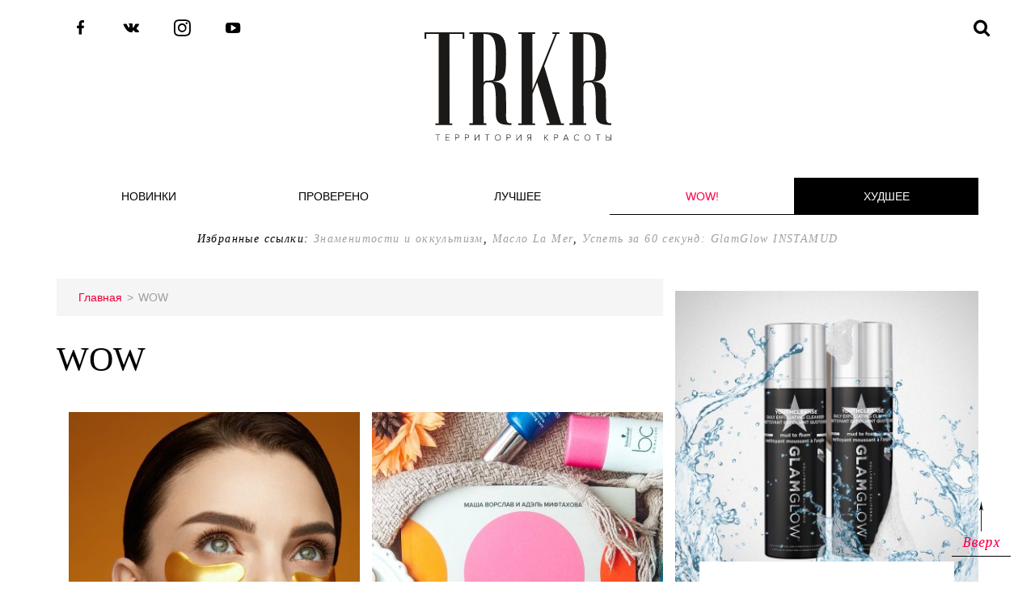

--- FILE ---
content_type: text/html; charset=utf-8
request_url: https://trkr.ru/articles/wow/
body_size: 8254
content:
<!DOCTYPE html>
<html id="html" class=" {{is_mobile}}  html" lang="ru">
<head>
	<meta http-equiv="Content-Type" content="text/html; charset=UTF-8">
	<meta http-equiv="X-UA-Compatible" content="IE=Edge,chrome=1" />
	<meta name="yandex-verification" content="6649b3a0578a06c4" />
		
	
		
	<meta name='viewport' content='width=device-width, initial-scale=1, shrink-to-fit=no'>
	<meta name="viewport" content="width=device-width, initial-scale=1, shrink-to-fit=no">

	
	<title>Рубрика «WOW» — TRKR.RU</title>
	<meta name="description" content='Полный список статей в рубрике «WOW» на портале Территория красоты. Подпишись на новости и будь в курсе событий.'>

	
	
	
	<link rel="apple-touch-icon" sizes="57x57" href="/apple-icon-57x57.png">
	<link rel="apple-touch-icon" sizes="60x60" href="/apple-icon-60x60.png">
	<link rel="apple-touch-icon" sizes="72x72" href="/apple-icon-72x72.png">
	<link rel="apple-touch-icon" sizes="76x76" href="/apple-icon-76x76.png">
	<link rel="apple-touch-icon" sizes="114x114" href="/apple-icon-114x114.png">
	<link rel="apple-touch-icon" sizes="120x120" href="/apple-icon-120x120.png">
	<link rel="apple-touch-icon" sizes="144x144" href="/apple-icon-144x144.png">
	<link rel="apple-touch-icon" sizes="152x152" href="/apple-icon-152x152.png">
	<link rel="apple-touch-icon" sizes="180x180" href="/apple-icon-180x180.png">
	<link rel="icon" type="image/png" sizes="192x192"  href="/android-icon-192x192.png">
	<link rel="icon" type="image/png" sizes="32x32" href="/favicon-32x32.png">
	<link rel="icon" type="image/png" sizes="96x96" href="/favicon-96x96.png">
	<link rel="icon" type="image/png" sizes="16x16" href="/favicon-16x16.png">
	<link rel="manifest" href="/manifest.json">
	<meta name="msapplication-TileColor" content="#ffffff">
	<meta name="msapplication-TileImage" content="/ms-icon-144x144.png">
	<meta name="theme-color" content="#ffffff">
	
	
	<link rel="icon" href="/favicon.png">

	
	
	<link href="/project/templates/site/libs/fancybox/jquery.fancybox.min.css" rel="stylesheet" type="text/css">
	<link rel="stylesheet" type="text/css" href="/project/templates/site/libs/slick/slick.css"/>
	<link rel="stylesheet" type="text/css" href="/project/templates/site/libs/slick/slick-theme.css"/>
	
	
	<link href="/project/templates/site/css/fonts.css" rel="stylesheet" type="text/css">
	<!--
	<link href="https://fonts.googleapis.com/css?family=Open+Sans:400,600,700,800&amp;subset=cyrillic" rel="stylesheet" async="">
	<link href="https://fonts.googleapis.com/css?family=Noto+Serif:400,400i,700,700i&amp;subset=cyrillic" rel="stylesheet" async="">
	<link href="https://fonts.googleapis.com/css?family=PT+Sans:400,400i,700,700i&amp;subset=cyrillic" rel="stylesheet" async="">
	<link href="https://fonts.googleapis.com/css?family=Noto+Sans:400,400i,700,700i&amp;subset=cyrillic" rel="stylesheet" async="">
-->
	<script src="https://ajax.googleapis.com/ajax/libs/webfont/1.5.18/webfont.js"></script>
	<script>
	 WebFont.load({
		google: {
		  families: ['Open+Sans:400,600,700,800&amp;subset=cyrillic', 'Noto+Serif:400,400i,700,700i&amp;subset=cyrillic','PT+Sans:400,400i,700,700i&amp;subset=cyrillic','Noto+Sans:400,400i,700,700i&amp;subset=cyrillic']
		}
	  });
	</script>
	
	
	
	
	<link href="/project/templates/site/css/s_slider.css" rel="stylesheet" type="text/css">

	<link href="/project/templates/site/css/default.css" rel="stylesheet" type="text/css">
	<link href="/project/templates/site/css/style.css?v=1" rel="stylesheet" type="text/css">
	<link href="/project/templates/site/css/media.css" rel="stylesheet" type="text/css">
	
	
	
	
<!--	<script src="https://code.jquery.com/jquery-3.3.1.min.js" integrity="sha256-FgpCb/KJQlLNfOu91ta32o/NMZxltwRo8QtmkMRdAu8=" crossorigin="anonymous"></script>-->
	<script src="https://code.jquery.com/jquery-3.3.1.min.js" ></script>
	<!--<script src="http://yandex.st/jquery/1.10.1/jquery.min.js"></script>-->


<!-- Yandex.Metrika counter -->
<script type="text/javascript">
    (function (d, w, c) {
        (w[c] = w[c] || []).push(function() {
            try {
                w.yaCounter647325 = new Ya.Metrika({
                    id:647325,
                    clickmap:true,
                    trackLinks:true,
                    accurateTrackBounce:true,
                    webvisor:true,
                    trackHash:true
                });
            } catch(e) { }
        });

        var n = d.getElementsByTagName("script")[0],
            s = d.createElement("script"),
            f = function () { n.parentNode.insertBefore(s, n); };
        s.type = "text/javascript";
        s.async = true;
        s.src = "https://mc.yandex.ru/metrika/watch.js";

        if (w.opera == "[object Opera]") {
            d.addEventListener("DOMContentLoaded", f, false);
        } else { f(); }
    })(document, window, "yandex_metrika_callbacks");
</script>
<noscript><div><img src="https://mc.yandex.ru/watch/647325" style="position:absolute; left:-9999px;" alt="" /></div></noscript>
<!-- /Yandex.Metrika counter -->

	 
</head>

<body id="body">
	


	<div class="body_content" style="">
		<div id="waiting"></div>
		<a href="#body" class="back anchor"></a>
		<script>
var center_name = '{{center_name_1403008144}}';
var center_coords = '{{center_coords_1403008144}}';
var center_fulladdr = '{{center_fulladdr_1403008144}}';
var center_phonesmap = '{{center_phonesmap_1403008144}}';
</script>


<header>


	<div class="container">
		<ul class="top_social">
			<li><a target="_blank" class="ico_fb" href="https://www.facebook.com/trkr.ru/" title="facebook" rel="noreferrer"></a></li>
			<li><a target="_blank" class="ico_vk" href="https://vk.com/territoria_krasoty" title="вконтакте" rel="noreferrer"></a></li>
			<li><a target="_blank" class="ico_inst" href="https://www.instagram.com/trkr_provereno/" title="instagram" rel="noreferrer"></a></li>
			<li><a target="_blank" class="ico_youtube" href="https://www.youtube.com/user/territoriakrasoty" title="youtube" rel="noreferrer"></a></li>
		</ul>
		<div class="top_search_container">
			<input type="text" name="top_search" placeholder="Поиск по сайту" value=""/>
			<button type="submit"></button>
		</div>
		<script>
			$(function(){
				$('.top_search_container button').click(function(){
					var _parent = $(this).parent('.top_search_container');
					var _val = $("input",_parent).val();
					if ($(_parent).hasClass('open') && $.trim(_val) == "") return false;
					if (!$(_parent).hasClass('open')) {$(_parent).addClass('open');return false;}
					
					document.location.href = "/site.php?module=search&search="+_val;
					return false;
				});
			});
		</script>
		<a class="toplogo" href="/" title="Территория красоты"></a>
		<div class="topmenu_container">
			<a href="#" class="btn_topmenu" title="Меню"><span></span></a>
			<div class="bg_top_menu">
				<ul class="top_menu">
					<li><span>Меню</span></li><li class=' {{novinki}}'><a class=''  href='/articles/new/'>Новинки</a></li><li class=' {{provereno}}'><a class=' sub'  href='/articles/provereno/'>Проверено<span></span></a><div class='submenu sub_provereno'><ul><li><span>Проверено</span></li><li class='{{kosmetika}}'><a  href='/articles/provereno/kosmetika/'>Косметика</a></li><li class='{{byuti-gadzheti}}'><a  href='/articles/provereno/byuti-gadzheti/'>Бьюти-гаджеты</a></li><li class='{{protseduri}}'><a  href='/articles/provereno/protseduri/'>Процедуры</a></li><li class='{{sport}}'><a  href='/articles/provereno/sport/'>Спорт</a></li><li class='{{dieti}}'><a  href='/articles/provereno/dieti/'>Диеты</a></li></ul></div></li><li class=' {{luchshee}}'><a class=' sub'  href='/articles/best/'>Лучшее<span></span></a><div class='submenu sub_luchshee'><ul><li><span>Лучшее</span></li><li class='{{protseduri}}'><a  href='/articles/best/provereno/protseduri/'>Процедуры</a></li><li class='{{kosmetika}}'><a  href='/articles/best/provereno/kosmetika/'>Косметика</a></li><li class='{{sport}}'><a  href='/articles/best/provereno/sport/'>Спорт</a></li><li class='{{byuti-gadzheti}}'><a  href='/articles/best/provereno/byuti-gadzheti/'>Бьюти-гаджеты</a></li><li class='{{dieti}}'><a  href='/articles/best/provereno/dieti/'>Диеты</a></li></ul></div></li><li class='wow current'><a class=' sub'  href='/articles/wow/'>WOW!<span></span></a><div class='submenu sub_wow'><ul><li><span>WOW!</span></li><li class='{{zvezdy}}'><a  href='/articles/wow/zvezdi/'>Звезды</a></li><li class='{{moda}}'><a  href='/articles/wow/moda/'>Мода</a></li><li class='{{layfstayl}}'><a  href='/articles/wow/layfstayl/'>Лайфстайл</a></li><li class='{{konkursi}}'><a  href='/articles/wow/contests/'>Конкурсы</a></li></ul></div></li><li class='bad {{hudshee}}'><a class=''  href='/articles/bad/'>Худшее</a></li>
				</ul>
				<ul class="speciallinks">
					<li>Избранные ссылки:</li>
					<li><a href='/articles/znamenitosti-kotorye-zanimayutsya-okkul-tizmom.html'>Знаменитости и оккультизм</a></li><li>, <a href='/articles/obnovlyayushchee-maslo-la-mer-.html'>Масло La Mer</a></li><li>, <a href='/articles/uspet-za-60-sekund--glamglow-instamud-60-seconds-pore-refining-treatment.html'>Успеть за 60 секунд: GlamGlow INSTAMUD</a></li>
				</ul>
			</div>
		</div>
	</div>
</header>

<div class="container">
	<div class="middle">
		<div class="content">
			
				<div class="bread_crumbs_container">
					<div id='bread_crumbs' itemscope itemtype='http://schema.org/BreadcrumbList'><div class='inline' itemprop='itemListElement' itemscope itemtype='http://schema.org/ListItem'><a itemscope itemtype='http://schema.org/Thing' itemprop='item' href='/' itemscope itemtype='http://schema.org/Thing' itemprop='item'><span itemprop='name'>Главная</span></a><meta itemprop='position' content='1'></div><span class='sep'></span><div class='inline' itemprop='itemListElement' itemscope itemtype='http://schema.org/ListItem'><span itemprop='name'>WOW</span><meta itemprop='position' content='2'></div></div>
				</div>
			
			<!--
			
			-->
			<h1>WOW</h1>

			
<div class="articles_list">
	<input type="hidden" name="tag" value=""/>
	<input type="hidden" name="section" value="wow"/>
	<input type="hidden" name="type" value=""/>
	
	<div class="articles_items grid">
		<div class="grid-sizer"></div>
		<div class="grid-item medium stamp">
	<a href="/articles/5-luchshih-patchey-dlya-zony-vokrug-glaz.html">
		<span class="pic">
			<img class="lazyload" src="/project/templates/site/img/blank.png" data-src="/upload/img/2019/05/14/750_360-360.jpg" alt="5 лучших патчей для зоны вокруг глаз">
			<noscript><img src="/upload/img/2019/05/14/750_360-360.jpg" alt="5 лучших патчей для зоны вокруг глаз"></noscript>
		</span>
	</a>
	<div class="item-content">
		<h3 class="item-tag"><a href='/articles/provereno/' title='Проверено'>Проверено</a><span></span><a href='/articles/provereno/kosmetika/' title='Косметика'>Косметика</a><span></span><a href='/articles/wow/' title='WOW'>WOW</a><span></span><a href='/articles/wow/layfstayl/' title='Лайфстайл'>Лайфстайл</a><span></span><a href='/articles/best/' title='Лучшее'>Лучшее</a></h3>
		<h2 class="item-title"><a href="/articles/5-luchshih-patchey-dlya-zony-vokrug-glaz.html">5 лучших патчей для зоны вокруг глаз</a></h2>
		<p class="item-anounce">Сумасшедший темп жизни, плохая экология и стрессы не щадят нашу кожу. Аврал на работе, частые...</p>
		<p class="item-hashtag"><a href='/articles/tag/уход'>#<span>уход</span></a><a href='/articles/tag/лицо'>#<span>лицо</span></a></p>
	</div>
</div>
<div class="grid-item medium">
	<a href="/articles/top-5-knig-o-krasote-i-kosmetike.html">
		<span class="pic">
			<img class="lazyload" src="/project/templates/site/img/blank.png" data-src="/upload/img/2019/04/04/lrm-export-21209606718053-20190404-180538289_360-540.jpeg" alt="Топ-5 книг о красоте и косметике">
			<noscript><img src="/upload/img/2019/04/04/lrm-export-21209606718053-20190404-180538289_360-540.jpeg" alt="Топ-5 книг о красоте и косметике"></noscript>
		</span>
	</a>
	<div class="item-content">
		<h3 class="item-tag"><a href='/articles/wow/' title='WOW'>WOW</a><span></span><a href='/articles/wow/layfstayl/' title='Лайфстайл'>Лайфстайл</a><span></span><a href='/articles/best/' title='Лучшее'>Лучшее</a></h3>
		<h2 class="item-title"><a href="/articles/top-5-knig-o-krasote-i-kosmetike.html">Топ-5 книг о красоте и косметике</a></h2>
		<p class="item-anounce">Как стать экспертом в области красоты? Подписаться на всех известных бьюти-блогеров, пройти...</p>
		<p class="item-hashtag"><a href='/articles/tag/уход'>#<span>уход</span></a><a href='/articles/tag/лицо'>#<span>лицо</span></a><a href='/articles/tag/отдых'>#<span>отдых</span></a></p>
	</div>
</div>
<div class="grid-item small">
	<a href="/articles/novye-serialy-vesny.html">
		<span class="pic">
			<img class="lazyload" src="/project/templates/site/img/blank.png" data-src="/upload/img/2019/03/22/750h750_100-100.jpg" alt="Новые сериалы весны">
			<noscript><img src="/upload/img/2019/03/22/750h750_100-100.jpg" alt="Новые сериалы весны"></noscript>
		</span>
	</a>
	<div class="item-content">
		<h3 class="item-tag"><a href='/articles/wow/' title='WOW'>WOW</a><span></span><a href='/articles/wow/zvezdi/' title='Звезды'>Звезды</a><span></span><a href='/articles/wow/layfstayl/' title='Лайфстайл'>Лайфстайл</a><span></span><a href='/articles/new/' title='Новинки'>Новинки</a></h3>
		<h2 class="item-title"><a href="/articles/novye-serialy-vesny.html">Новые сериалы весны</a></h2>
		<p class="item-anounce"></p>
		<p class="item-hashtag"></p>
	</div>
</div>
<div class="grid-item small">
	<a href="/articles/zvezdy-rodivshiesya-v-marte.html">
		<span class="pic">
			<img class="lazyload" src="/project/templates/site/img/blank.png" data-src="/upload/img/2019/02/19/750h750-1-0_100-100.jpg" alt="Звезды, родившиеся в марте">
			<noscript><img src="/upload/img/2019/02/19/750h750-1-0_100-100.jpg" alt="Звезды, родившиеся в марте"></noscript>
		</span>
	</a>
	<div class="item-content">
		<h3 class="item-tag"><a href='/articles/wow/' title='WOW'>WOW</a><span></span><a href='/articles/wow/zvezdi/' title='Звезды'>Звезды</a></h3>
		<h2 class="item-title"><a href="/articles/zvezdy-rodivshiesya-v-marte.html">Звезды, родившиеся в марте</a></h2>
		<p class="item-anounce"></p>
		<p class="item-hashtag"></p>
	</div>
</div>
<div class="grid-item grid-item--width2 medium">
	<a href="/articles/5-luchshih-kremov-dlya-ruk-na-vesnu.html">
		<span class="pic">
			<img class="lazyload" src="/project/templates/site/img/blank.png" data-src="/upload/img/2019/02/19/750h750-1-4_735-735.jpg" alt="5 лучших кремов для рук на весну">
			<noscript><img src="/upload/img/2019/02/19/750h750-1-4_735-735.jpg" alt="5 лучших кремов для рук на весну"></noscript>
		</span>
	</a>
	<div class="item-content">
		<h3 class="item-tag"><a href='/articles/wow/' title='WOW'>WOW</a><span></span><a href='/articles/wow/layfstayl/' title='Лайфстайл'>Лайфстайл</a></h3>
		<h2 class="item-title"><a href="/articles/5-luchshih-kremov-dlya-ruk-na-vesnu.html">5 лучших кремов для рук на весну</a></h2>
		<p class="item-anounce">Весной солнце так припекает, что хочется быстрее снять шапку, куртку и перчатки. Не стоит...</p>
		<p class="item-hashtag"><a href='/articles/tag/уход'>#<span>уход</span></a><a href='/articles/tag/тело'>#<span>тело</span></a></p>
	</div>
</div>
<div class="grid-item medium">
	<a href="/articles/zvezdy-kotorye-nikogda-ne-zagorayut.html">
		<span class="pic">
			<img class="lazyload" src="/project/templates/site/img/blank.png" data-src="/upload/img/2019/02/13/0-1-0_360-540.jpg" alt="Звезды, которые никогда не загорают">
			<noscript><img src="/upload/img/2019/02/13/0-1-0_360-540.jpg" alt="Звезды, которые никогда не загорают"></noscript>
		</span>
	</a>
	<div class="item-content">
		<h3 class="item-tag"><a href='/articles/wow/' title='WOW'>WOW</a><span></span><a href='/articles/wow/zvezdi/' title='Звезды'>Звезды</a></h3>
		<h2 class="item-title"><a href="/articles/zvezdy-kotorye-nikogda-ne-zagorayut.html">Звезды, которые никогда не загорают</a></h2>
		<p class="item-anounce">Вы думаете, что роскошно и сексуально может выглядеть только загорелая кожа? Посмотрите...</p>
		<p class="item-hashtag"></p>
	</div>
</div>
<div class="grid-item medium">
	<a href="/articles/6-zvezd-uvelichivshih-guby.html">
		<span class="pic">
			<img class="lazyload" src="/project/templates/site/img/blank.png" data-src="/upload/img/2019/02/05/750h750_626-333.jpg" alt="6 звезд, увеличивших губы">
			<noscript><img src="/upload/img/2019/02/05/750h750_626-333.jpg" alt="6 звезд, увеличивших губы"></noscript>
		</span>
	</a>
	<div class="item-content">
		<h3 class="item-tag"><a href='/articles/wow/' title='WOW'>WOW</a><span></span><a href='/articles/wow/zvezdi/' title='Звезды'>Звезды</a></h3>
		<h2 class="item-title"><a href="/articles/6-zvezd-uvelichivshih-guby.html">6 звезд, увеличивших губы</a></h2>
		<p class="item-anounce">Все звезды делают это - прибегают к услугам пластических хирургов и косметологов, но не многих...</p>
		<p class="item-hashtag"><a href='/articles/tag/звезды'>#<span>звезды</span></a><a href='/articles/tag/преображение'>#<span>преображение</span></a></p>
	</div>
</div>
<div class="grid-item small">
	<a href="/articles/10-luchshih-klubov-moskvy.html">
		<span class="pic">
			<img class="lazyload" src="/project/templates/site/img/blank.png" data-src="/upload/img/2019/02/05/750x750_100-100.jpg" alt="10 лучших клубов Москвы">
			<noscript><img src="/upload/img/2019/02/05/750x750_100-100.jpg" alt="10 лучших клубов Москвы"></noscript>
		</span>
	</a>
	<div class="item-content">
		<h3 class="item-tag"><a href='/articles/wow/' title='WOW'>WOW</a><span></span><a href='/articles/wow/layfstayl/' title='Лайфстайл'>Лайфстайл</a><span></span><a href='/articles/best/' title='Лучшее'>Лучшее</a></h3>
		<h2 class="item-title"><a href="/articles/10-luchshih-klubov-moskvy.html">10 лучших клубов Москвы</a></h2>
		<p class="item-anounce"></p>
		<p class="item-hashtag"></p>
	</div>
</div>
<div class="grid-item small">
	<a href="/articles/kak-vybrat-kistochku-dlya-tushi.html">
		<span class="pic">
			<img class="lazyload" src="/project/templates/site/img/blank.png" data-src="/upload/img/2019/02/13/0-7_100-100.jpg" alt="Как выбрать кисточку для туши?">
			<noscript><img src="/upload/img/2019/02/13/0-7_100-100.jpg" alt="Как выбрать кисточку для туши?"></noscript>
		</span>
	</a>
	<div class="item-content">
		<h3 class="item-tag"><a href='/articles/wow/' title='WOW'>WOW</a><span></span><a href='/articles/wow/layfstayl/' title='Лайфстайл'>Лайфстайл</a></h3>
		<h2 class="item-title"><a href="/articles/kak-vybrat-kistochku-dlya-tushi.html">Как выбрать кисточку для туши?</a></h2>
		<p class="item-anounce"></p>
		<p class="item-hashtag"></p>
	</div>
</div>

	</div>
	
	<a class="showmore btn2" href="#"><span>Показать еще</span></a>
		
	
	<!--<a class="testlazy" style="position:relative;z-index:99999;" href="#test">test</a>-->
	<script>
	var $grid = "";
		$(window).on("load",function() {
		
		//data-masonry='{{ "columnWidth": ".grid-sizer", "itemSelector": ".grid-item", "percentPosition": true, "stamp": ".stamp" }}'
			$grid = $(".articles_items").masonry({
				itemSelector: '.grid-item',
				columnWidth: '.grid-sizer',
				percentPosition: true
			});
			
		///	$(window).on('lazybeforeunveil', function(e){
			$(window).on('lazybeforeunveil', function(e){
				if ($grid != "") 
				{
				
	//			console.log(e);
				//	$("img[data-src='/upload/img/2019/02/14/000-1_360-540.jpg']").on("load",function(){
					$(e.target).on("load",function(){
				//	console.log("height:"+$("img[data-src='/upload/img/2019/02/14/000-1_360-540.jpg']").height()+ " "+$("img[data-src='/upload/img/2019/02/14/000-1_360-540.jpg']").attr("class") );
					
						$grid.masonry('layout');
						
					});
				
				
				//	console.log("height:"+$("img[data-src='/upload/img/2019/02/14/000-1_360-540.jpg']").height()+ " "+$("img[data-src='/upload/img/2019/02/14/000-1_360-540.jpg']").attr("class") );
			//		$grid.masonry("reloadItems");
					$grid.masonry('layout');
				}
			});

			
		});
		
		$('.testlazy').click(function(){
		$grid.masonry('layout');
			return false;
		});


		$(function(){
			var reviews_page = 1;
			$('.articles_list .showmore').click(function(){
				var _url = "/site.php?module=articles/site.list&section="+$(".articles_list input[name='section']").val()+"&tag="+$(".articles_list input[name='tag']").val()+"&type="+$(".articles_list input[name='type']").val()+"&ajax=1&page="+reviews_page;

				console.log(_url);
				var _items = m_ajaxItems(_url,"more","return",".articles_list .showmore",function(items){var $content = $( items );_grid_refresh($content);});

				reviews_page++;
				return false;
						
			});
			
		});
		
		function _grid_refresh($content)
		{
			var _check = true;
			$('img',$content).each(function(){
				var _img_state = $(this).get(0).complete;
				
				if (_img_state == false) _check = false;
			});
			
			if (_check == true)
				$grid.append( $content ).masonry( 'appended', $content );
			else
				setTimeout(function(){_grid_refresh($content);},100);
			
		}

	</script>
</div>

		</div>
		<div class="index_right">
				
<div class="grid rp_articles_items">
	<div class="grid-sizer"></div>
	<div class="grid-item medium">
	<a href="/articles/penka-glamglow-youthcleanse-dlya-molodoy-kozhi-.html">
		<span class="pic">
			<img class="lazyload" src="/project/templates/site/img/blank.png" data-src="/upload/img/2018/11/19/10-r-r-r-rier--glamglow-youthcleanse-1_360-360.jpg" alt="Волшебная глина: пенка Glamglow Youthcleanse">
			<noscript><img src="/upload/img/2018/11/19/10-r-r-r-rier--glamglow-youthcleanse-1_360-360.jpg" alt="Волшебная глина: пенка Glamglow Youthcleanse"></noscript>
		</span>
	</a>
	<div class="item-content">
		<h3 class="item-tag"><a href='/articles/provereno/' title='Проверено'>Проверено</a><span></span><a href='/articles/provereno/kosmetika/' title='Косметика'>Косметика</a><span></span><a href='/articles/best/' title='Лучшее'>Лучшее</a></h3>
		<h2 class="item-title"><a href="/articles/penka-glamglow-youthcleanse-dlya-molodoy-kozhi-.html">Волшебная глина: пенка Glamglow Youthcleanse</a></h2>
		<p class="item-anounce">Американский бренд Glamglow покорил сердца бьютиголиков всего мира: черные, зеленые, красные...</p>
		<p class="item-hashtag"><a href='/articles/tag/лицо'>#<span>лицо</span></a><a href='/articles/tag/уход'>#<span>уход</span></a></p>
	</div>
</div>
<div class="grid-item small">
	<a href="/articles/lak-orly-epix-flexible-.html">
		<span class="pic">
			<img class="lazyload" src="/project/templates/site/img/blank.png" data-src="/upload/img/2018/11/08/17-orly-epix-flexible-1-0_100-100.jpg" alt="Лак Orly Epix Flexible ">
			<noscript><img src="/upload/img/2018/11/08/17-orly-epix-flexible-1-0_100-100.jpg" alt="Лак Orly Epix Flexible "></noscript>
		</span>
	</a>
	<div class="item-content">
		<h3 class="item-tag"><a href='/articles/provereno/' title='Проверено'>Проверено</a><span></span><a href='/articles/provereno/kosmetika/' title='Косметика'>Косметика</a><span></span><a href='/articles/bad/' title='Худшее'>Худшее</a></h3>
		<h2 class="item-title"><a href="/articles/lak-orly-epix-flexible-.html">Лак Orly Epix Flexible </a></h2>
		<p class="item-anounce"></p>
		<p class="item-hashtag"></p>
	</div>
</div>
<div class="grid-item small">
	<a href="/articles/kak-polzovatsya-byuti-blenderom-.html">
		<span class="pic">
			<img class="lazyload" src="/project/templates/site/img/blank.png" data-src="/upload/img/735s-735_100-100.jpg" alt="Как пользоваться бьюти-блендером?">
			<noscript><img src="/upload/img/735s-735_100-100.jpg" alt="Как пользоваться бьюти-блендером?"></noscript>
		</span>
	</a>
	<div class="item-content">
		<h3 class="item-tag"><a href='/articles/provereno/' title='Проверено'>Проверено</a><span></span><a href='/articles/provereno/kosmetika/' title='Косметика'>Косметика</a><span></span><a href='/articles/provereno/byuti-gadzheti/' title='Бьюти-гаджеты'>Бьюти-гаджеты</a><span></span><a href='/articles/bad/' title='Худшее'>Худшее</a></h3>
		<h2 class="item-title"><a href="/articles/kak-polzovatsya-byuti-blenderom-.html">Как пользоваться бьюти-блендером?</a></h2>
		<p class="item-anounce"></p>
		<p class="item-hashtag"></p>
	</div>
</div>
<div class="grid-item medium">
	<a href="/articles/chto-takoe-detox-365-.html">
		<span class="pic">
			<img class="lazyload" src="/project/templates/site/img/blank.png" data-src="/upload/img/1-detox_360-360.jpg" alt="Что такое Detox 365?">
			<noscript><img src="/upload/img/1-detox_360-360.jpg" alt="Что такое Detox 365?"></noscript>
		</span>
	</a>
	<div class="item-content">
		<h3 class="item-tag"><a href='/articles/provereno/' title='Проверено'>Проверено</a><span></span><a href='/articles/provereno/dieti/' title='Диеты'>Диеты</a><span></span><a href='/articles/best/' title='Лучшее'>Лучшее</a></h3>
		<h2 class="item-title"><a href="/articles/chto-takoe-detox-365-.html">Что такое Detox 365?</a></h2>
		<p class="item-anounce">Дженнифер Энистон, Кара Делевинь, Сара Джессика Паркер поют оды детокс-программам. Звезды...</p>
		<p class="item-hashtag"><a href='/articles/tag/диета'>#<span>диета</span></a><a href='/articles/tag/питание'>#<span>питание</span></a></p>
	</div>
</div>

	<!--
	<div class="grid-item medium" >
		<a href="#"><div class="pic"><img src="/upload/img/pic-10.jpg" alt=""></div></a>
		<div class="item-content">
			<h3 class="item-tag"><a href="#" class="cosmetology">Косметология</a></h3>
			<h2 class="item-title"><a href="#">Вредно ли колоть филлеры в губы?</a></h2>
			<p class="item-anounce">Увеличивающие губы процедуры делают сейчас и звезды, и простые пациенты. Но так ли безобидна эта услуга?</p>
			<p class="item-hashtag"><a href="#">#филлеры</a> <a href="#">#гиалуроновая кислота</a></p>
		</div>
	</div>
	<div class="grid-item small" >
		<a href="#"><div class="pic"><img src="/upload/img/pic-3.jpg" alt=""></div></a>
		<div class="item-content">
			<h3 class="item-tag"><a href="#" class="advice">Совет дня</a></h3>
			<h2 class="item-title"><a href="#">Прически, которые помогут скрыть отросшую челку</a></h2>
		</div>
	</div>
	<div class="grid-item small" >
		<a href="#"><div class="pic"><img src="/upload/img/pic-4.jpg" alt=""></div></a>
		<div class="item-content">
			<h3 class="item-tag"><a href="#" class="stuff">Штучки</a></h3>
			<h2 class="item-title"><a href="#">5 необычных новинок из мира бьюти</a></h2>
		</div>
	</div>
	<div class="grid-item medium" >
		<a href="#"><div class="pic"><img src="/upload/img/pic-2.jpg" alt=""></div></a>
		<div class="item-content">
			<h3 class="item-tag"><a href="#" class="cosmetology">Липосакция</a></h3>
			<h2 class="item-title"><a href="#">В чем преимущества васер-липосакции?</a></h2>
			<p class="item-anounce">В современной пластической хирургии существует множество видов липосакции. В чем преимущества одного из самых новых методов - васер-липосакции?</p>
			<p class="item-hashtag"><a href="#">#липосакция</a> <a href="#">#без операции</a></p>
		</div>
	</div>
	<div class="grid-item medium">
		<a href="#"><div class="pic"><img src="/upload/img/pic-13.jpg" alt=""></div></a>
		<div class="item-content">
			<h3 class="item-tag"><a href="#" class="checked">Проверено</a></h3>
			<h2 class="item-title"><a href="#">Как выбрать кисти для макияжа?</a></h2>
			<p class="item-anounce">Последние тренды говорят нам, что косметику легко и просто наносить пальцами. Но макияж с подиумов трудно повторить без хороших инструментов. Как правильно выбрать кисти?</p>
			<p class="item-hashtag"><a href="#">#макияж</a> <a href="#">#makeup</a> <a href="#">#кисти для макияжа</a></p>
		</div>
	</div>
	-->
</div>

		</div>
	</div>
</div>
<footer>
	<div class="panel1">
		<div class="container">
			<ul class="bottom_social">
				<li><a class="ico_fb_big" href="#" title="facebook" rel="noreferrer"></a></li>
				<li><a class="ico_vk_big" href="#" title="вконтакте" rel="noreferrer"></a></li>
				<li><a class="ico_inst_big" href="#" title="instagram" rel="noreferrer"></a></li>
				<li><a class="ico_youtube_big" href="#" title="youtube" rel="noreferrer"></a></li>
				<li><a class="ico_mail_big" href="#" title="mailru" rel="noreferrer"></a></li>
			</ul>
			<a class="salons_link" href="/salons/">Салоны красоты</a>
		</div>
	</div>
	<div class="panel2">
		<div class="container">
			<div class="column bottommenu_container">
				<ul class='bottommenu'><li><a href='/articles/new/'>Новинки</a></li></ul>
				<ul class='bottommenu'><li><a href='/articles/provereno/'>Проверено</a><ul><li><a  href='/articles/provereno/kosmetika/'>Косметика</a></li><li><a  href='/articles/provereno/byuti-gadzheti/'>Бьюти-гаджеты</a></li><li><a  href='/articles/provereno/protseduri/'>Процедуры</a></li><li><a  href='/articles/provereno/sport/'>Спорт</a></li><li><a  href='/articles/provereno/dieti/'>Диеты</a></li></ul></li></ul>
			</div>
			<div class="column bottommenu_container">
				<ul class='bottommenu'><li><a href='/articles/best/'>Лучшее</a><ul><li><a  href='/articles/best/provereno/protseduri/'>Процедуры</a></li><li><a  href='/articles/best/provereno/kosmetika/'>Косметика</a></li><li><a  href='/articles/best/provereno/sport/'>Спорт</a></li><li><a  href='/articles/best/provereno/byuti-gadzheti/'>Бьюти-гаджеты</a></li><li><a  href='/articles/best/provereno/dieti/'>Диеты</a></li></ul></li></ul>
			</div>
			<div class="column bottommenu_container">
				<ul class='bottommenu'><li><a href='/articles/wow/'>WOW!</a><ul><li><a  href='/articles/wow/zvezdi/'>Звезды</a></li><li><a  href='/articles/wow/moda/'>Мода</a></li><li><a  href='/articles/wow/layfstayl/'>Лайфстайл</a></li><li><a  href='/articles/wow/contests/'>Конкурсы</a></li></ul></li></ul>
				<ul class='bottommenu'><li><a href='/articles/bad/'>Худшее</a></li></ul>
			</div>
			<div class="bottomlogo_container">
				<a class="image" href="/"><img src="/project/templates/site/img/bottomlogo.svg" alt="Территория красоты"/></a>
				<div class="bottomlogo_text">
					<strong>TRKR © 2026</strong><br/>
					Территория Красоты.<br/>
					Использование материалов TRKR разрешено только с согласия правообладателей.
				</div>
			</div>
		</div>
	</div>
</footer>


		
		
		
		<script src="/project/templates/site/libs/fancybox/jquery.fancybox.min.js"></script>
		<script src="/project/templates/site/libs/lazysizes/lazysizes.min.js" async=""></script>
		<script src="/project/templates/site/libs/slick/slick.min.js" type="text/javascript" charset="utf-8"></script>

		<!-- Яндкс карта -->
		<!--<script src="//api-maps.yandex.ru/2.1/?lang=ru_RU" type="text/javascript"></script>-->

		
		<script type="text/javascript" src="/project/templates/site/js/decript.js?v=1"></script>
		<script type="text/javascript" src="/project/templates/site/js/jquery.cookie.js"></script>

		<script type="text/javascript" src="/project/templates/site/js/s_slider.js"></script>
		<script type="text/javascript" src="/engine/functions.js"></script>	
		<script type="text/javascript" src="/project/templates/site/js/index.js"></script>

		<script type="text/javascript" src="/project/templates/site/js/masonry.pkgd.js"></script>

	</div>
	

	
<!-- Код тега ремаркетинга Google -->
<!--------------------------------------------------
С помощью тега ремаркетинга запрещается собирать информацию, по которой можно идентифицировать личность пользователя. Также запрещается размещать тег на страницах с контентом деликатного характера. Подробнее об этих требованиях и о настройке тега читайте на странице http://google.com/ads/remarketingsetup.
--------------------------------------------------->
<script type="text/javascript">
/* <![CDATA[ */
var google_conversion_id = 941604559;
var google_custom_params = window.google_tag_params;
var google_remarketing_only = true;
/* ]]> */
</script>
<script type="text/javascript" src="//www.googleadservices.com/pagead/conversion.js">
</script>
<noscript>
<div style="display:inline;">
<img height="1" width="1" style="border-style:none;" alt="" src="//googleads.g.doubleclick.net/pagead/viewthroughconversion/941604559/?value=0&amp;guid=ON&amp;script=0"/>
</div>
</noscript>

</body>
</html>


<!-- SPEED TEST START ----
0.00000000000: 0.00000000000 site.php == ������
0.00000095367: 0.00000095367 site.php == ����� engine
0.00035595894: 0.00035500526 site.php == ����� engine
0.00892496109: 0.00856900215 site.php == ����� engine->draw(index)
0.00962281227: 0.00069785118 site.php == ����� engine->draw(index)
0.00964188576: 0.00001907349 site.php == ����� engine->rewrite->replace_html
0.01209878922: 0.00245690346 site.php == ����� engine->rewrite->replace_html
---- SPEED TEST END -->


--- FILE ---
content_type: text/css
request_url: https://trkr.ru/project/templates/site/css/s_slider.css
body_size: 1127
content:
.simple_slider{position:relative;overflow:visible;}
.simple_slider .btn_left{width:50px;height:60px;cursor:pointer;-moz-user-select:none;-webkit-user-select:none;-ms-user-select:none;user-select:none;position:absolute;top:0px;left:0px;z-index:1;}
.simple_slider .btn_right{width:50px;height:60px;cursor:pointer;-moz-user-select:none;-webkit-user-select:none;-ms-user-select:none;user-select:none;position:absolute;top:0px;right:0px;z-index:1;}
.simple_slider .s_container{padding:0px;margin:0px;height:100%;width:100%;position:relative;overflow:hidden;}
.simple_slider .simple_slider_container{width:10000px;position:absolute;height:100%;top:0px;left:0px;}
.simple_slider .s_container .sep{height:100%;float:left;}
.simple_slider .s_container .s_item{text-align:center;float:left;position:relative;display:block;margin:0px;padding:0px;min-width:0px;}
.simple_slider .s_container .s_item > a{display:block;height:100%;background-position:50% 0%;background-repeat:no-repeat;}
.simple_slider .s_container .s_item img{}
.simple_slider .bullet{}
.simple_slider .bullet span{border-radius:5px;padding:4px;margin:0px 9px;background:#a1a1a1;font-size:0px;cursor:pointer;-moz-user-select:none;-webkit-user-select:none;-ms-user-select:none;user-select:none;}
.simple_slider .bullet span.current{background:#d11457;}
.top_spec_slider{height:130px;margin:0px;padding-bottom:30px;margin-bottom:10px;}
.top_spec_slider .s_item{width:220px !important;height:130px !important;}
.top_spec_slider .s_item img{width:100%;}
.top_spec_slider.simple_slider .btn_left{position:static;border-radius:100px;margin-top:0px !important;display:inline-block;vertical-align:middle;width:12px;height:21px;background:url(../img/icons.png) 0px -90px no-repeat;z-index:5600;}
.top_spec_slider.simple_slider .btn_right{position:static;border-radius:100px;margin-top:0px !important;display:inline-block;vertical-align:middle;width:12px;height:21px;background:url(../img/icons.png) -12px -90px no-repeat;}
.top_spec_slider .bullet{display:inline-block;vertical-align:middle;padding:0px 10px;}
.top_spec_slider .bullet span{width:10px;height:10px;display:inline-block;border-radius:100px;padding:0px;margin:5px;}
.top_spec_slider .bullet span.current{background:#bb162b;}
.top_spec_slider .controls_container{text-align:center;position:absolute;bottom:2px;width:100%;z-index:1;}
#mp_bigslider{height:auto;margin:0px;padding:0px;}
#mp_bigslider .s_item{height:490px !important;}
#mp_bigslider .s_item img{width:100%;}
#mp_bigslider.simple_slider .btn_left{position:absolute;border-radius:0px;display:flex;align-items:center;top:0px;left:0px;width:45px;height:110px;background:rgba(0, 0, 0, 0.5);transition:0.3s;}
#mp_bigslider.simple_slider .btn_left:hover{background:black;transition:0.3s;}
#mp_bigslider.simple_slider .btn_left:before{content:'';background:url(../img/icons.png) -24px -90px no-repeat;width:12px;height:21px;margin-left:14px;}
#mp_bigslider.simple_slider .btn_right{position:absolute;border-radius:0px;display:flex;align-items:center;top:0px;right:0px;width:45px;height:110px;background:rgba(0, 0, 0, 0.5);transition:0.3s;}
#mp_bigslider.simple_slider .btn_right:hover{background:black;transition:0.3s;}
#mp_bigslider.simple_slider .btn_right:before{content:'';background:url(../img/icons.png) -36px -90px no-repeat;width:12px;height:21px;margin-left:17px;}
#mp_bigslider .bullet{display:inline-block;vertical-align:middle;padding:0px 10px;}
#mp_bigslider .bullet span{width:9px;height:9px;display:inline-block;border-radius:100px;padding:0px;border:2px solid white;box-sizing:border-box;background:white;}
#mp_bigslider .bullet span.current{background:none;}
#mp_bigslider .controls_container{text-align:center;position:absolute;bottom:15px;width:100%;z-index:2;}
#mp_specs_slider{height:auto;margin:0px auto;padding:0px;padding-bottom:30px;max-width:1263px;}
#mp_specs_slider .s_item{height:175px !important;}
#mp_specs_slider .s_item img{width:100%;}
#mp_specs_slider.simple_slider .btn_left{position:absolute;border-radius:0px;display:flex;align-items:center;top:0px;left:0px;width:41px;height:67px;background:rgba(0, 0, 0, 0.5);transition:0.3s;}
#mp_specs_slider.simple_slider .btn_left:hover{background:black;transition:0.3s;}
#mp_specs_slider.simple_slider .btn_left:before{content:'';background:url(../img/icons.png) -24px -90px no-repeat;width:12px;height:21px;margin-left:13px;}
#mp_specs_slider.simple_slider .btn_right{position:absolute;border-radius:0px;display:flex;align-items:center;top:0px;right:0px;width:41px;height:67px;background:rgba(0, 0, 0, 0.5);transition:0.3s;}
#mp_specs_slider.simple_slider .btn_right:hover{background:black;transition:0.3s;}
#mp_specs_slider.simple_slider .btn_right:before{content:'';background:url(../img/icons.png) -36px -90px no-repeat;width:12px;height:21px;margin-left:15px;}
#mp_specs_slider .bullet{display:inline-block;vertical-align:middle;padding:0px 10px;}
#mp_specs_slider .bullet span{width:9px;height:9px;display:inline-block;border-radius:100px;padding:0px;border:2px solid #c4c6c8;box-sizing:border-box;background:#c4c6c8;}
#mp_specs_slider .bullet span.current{background:none;}
#mp_specs_slider .controls_container{text-align:center;position:absolute;bottom:10px;width:100%;z-index:2;}
.opisanie_slider{height:auto;margin:0px;padding:0px;margin-bottom:30px;}
.opisanie_slider .s_item{}
.opisanie_slider .s_item .s_text{position:absolute;bottom:0px;left:0px;width:100%;color:white;padding:20px;box-sizing:border-box;background:rgba(0, 0, 0, 0.7);}
.opisanie_slider .s_item img{width:100%;}
.opisanie_slider.simple_slider .btn_left{position:absolute;border-radius:0px;display:flex;align-items:center;top:0px;left:15px;width:36px;height:110px;transition:0.3s;}
.opisanie_slider.simple_slider .btn_left:hover{}
.opisanie_slider.simple_slider .btn_left:before{content:'';background:url(/project/templates/site/img/arrow-slide.png) 0px 0px no-repeat;width:36px;height:36px;margin-left:0px;}
.opisanie_slider.simple_slider .btn_right{position:absolute;border-radius:0px;display:flex;align-items:center;top:0px;right:15px;width:36px;height:110px;transition:0.3s;}
.opisanie_slider.simple_slider .btn_right:hover{}
.opisanie_slider.simple_slider .btn_right:before{content:'';background:url(/project/templates/site/img/arrow-slide.png) -36px 0px no-repeat;width:36px;height:36px;margin-left:0px;}
.opisanie_slider .bullet{display:inline-block;vertical-align:middle;padding:0px 10px;}
.opisanie_slider .bullet span{width:16px;height:16px;display:inline-block;border-radius:100px;padding:0px;border:2px solid white;box-sizing:border-box;background:white;opacity:0.65;}
.opisanie_slider .bullet span.current{background:white;opacity:1;}
.opisanie_slider .controls_container{text-align:center;position:absolute;width:100%;z-index:2;top:20px;}
.opisanie_slider_3_kartinki{height:auto;margin:0px;padding:0px;margin-bottom:30px;}
.opisanie_slider_3_kartinki .s_item{text-align:center;}
.opisanie_slider_3_kartinki .s_item .s_text{width:100%;color:white;box-sizing:border-box;display:block;color:#666;}
.opisanie_slider_3_kartinki .s_item img{}
.opisanie_slider_3_kartinki.simple_slider .btn_left{position:absolute;border-radius:0px;display:flex;align-items:center;top:0px;left:15px;width:36px;height:110px;transition:0.3s;}
.opisanie_slider_3_kartinki.simple_slider .btn_left:hover{}
.opisanie_slider_3_kartinki.simple_slider .btn_left:before{content:'';background:url(/project/templates/site/img/arrow-slide.png) 0px 0px no-repeat;width:36px;height:36px;margin-left:0px;}
.opisanie_slider_3_kartinki.simple_slider .btn_right{position:absolute;border-radius:0px;display:flex;align-items:center;top:0px;right:15px;width:36px;height:110px;transition:0.3s;}
.opisanie_slider_3_kartinki.simple_slider .btn_right:hover{}
.opisanie_slider_3_kartinki.simple_slider .btn_right:before{content:'';background:url(/project/templates/site/img/arrow-slide.png) -36px 0px no-repeat;width:36px;height:36px;margin-left:0px;}
.opisanie_slider_3_kartinki .bullet{display:inline-block;vertical-align:middle;padding:0px 10px;}
.opisanie_slider_3_kartinki .bullet span{width:16px;height:16px;display:inline-block;border-radius:100px;padding:0px;border:2px solid white;box-sizing:border-box;background:white;opacity:0.65;}
.opisanie_slider_3_kartinki .bullet span.current{background:white;opacity:1;}
.opisanie_slider_3_kartinki .controls_container{text-align:center;position:absolute;width:100%;z-index:2;top:20px;display:none;}

--- FILE ---
content_type: text/css
request_url: https://trkr.ru/project/templates/site/css/default.css
body_size: 2117
content:
html{overflow-y:scroll;margin:0px;padding:0px;width:100%;/* height:100%; */min-height:100%;}
body{
	padding:0px;
	margin:0px;
	border:none;
	color:black;
	font-family: 'Noto Sans',sans-serif;
	font-size: 14px;
	background-position: 50% 0px;
	background-repeat: no-repeat;
	position: relative;
}
a{color:#106193;text-decoration:underline;}
a:hover{}
.visible{display:block !important;}
.error .label{color:red;}
input.error,select.error{border-color:red !important;}
.t_l{text-align:left;}
.t_c{text-align:center;}
.t_r{text-align:right;}
img{border:none;max-width:100%;}
.m_container{position:relative;margin:0px auto;max-width:980px;padding:0px 30px;}
.clear{display:block;clear:both !important;float:none !important;font-size:1px !important;max-height:0px !important;border:none !important;padding:0px !important;}
img{border:none;}
.f_l{float:left!important;}
.f_r{float:right!important;}
.error input,.error textarea,.error select,input.error,textarea.error,select.error,.error .combo3{color:#e00e18 !important;border-color:#e00e18 !important;}
.row_show,.row_hide{cursor:pointer;-webkit-touch-callout:none;-webkit-user-select:none;-khtml-user-select:none;-moz-user-select:none;-ms-user-select:none;user-select:none;}
.hidden{display:none !important;}
iframe{overflow:hidden;border:none;}
p{margin:0px;padding:10px 0px;}
.popup_container{border-radius:5px;border:2px solid #fe6600;padding:30px;text-align:center;margin:20px;font-weight:bold;text-transform:uppercase;color:#303030;}
.center{text-align:center;}
.m_table1{border-collapse:collapse;width:100%;}
.m_table1 td,.m_table1 th{border:1px solid #ccc;padding:5px;text-align:center;}
.m_table1 td:first-child{text-align:left;}
.m_table1:nth-child(even){background:#f5f6f7;}
.m_table1 th{background:#565656;color:white;}
.m_table1 tr:hover td{background:#04c8ff;color:white;}
.table1{border-collapse:collapse;width:100%;border:4px solid #ededed;}
.table1 td:first-child{padding-left:60px;}
.table1 td{padding:60px;vertical-align:top;padding-left:0px;background:white;}
.table2{border-collapse:collapse;width:100%;}
.table2 td,.m_table1 th{border:1px solid #ccc;padding:5px;text-align:center;}
.table2 tr:nth-child(even) td{background:#f5f6f7;}
.table2 th{background:#565656;color:white;}
.table2 tr:hover td{background:#04c8ff;color:white;}
form{}
form.popup_on{max-width:500px;}
form.popup_on .flex{display:block;}
form.popup_on .form_title{background:#cd1017;color:white;font-weight:700;font-size:24px;padding:10px 20px;font-family:'KIA';}
form.popup_on .fields{padding:20px 26px;padding-bottom:25px;}
form.popup_on .colimns{letter-spacing:-0.36em;}
form.popup_on .column{width:50%;display:inline-block;}
form.popup_on input[type=text]{height:40px;width:100%;padding:0px 10px;border:1px solid black;box-sizing:border-box;}
form.popup_on textarea{width:100%;padding:10px;border:1px solid black;box-sizing:border-box;}
form.popup_on .select{background:#f4f4f4;position:relative;}
form.popup_on .select:after{content:'';position:absolute;right:0px;top:0px;width:35px;height:100%;border-left:1px solid #b6b6b6;background:url(/project/templates/site/img/bg_select.png) 50% 50% no-repeat #e1e1e1;}
form.popup_on select{height:36px;width:100%;padding:0px 10px;border:1px solid #b6b6b6;background:none;position:relative;z-index:1;}
form.popup_on ._control{width:100%;padding-bottom:19px;min-height:42px;}
form.popup_on ._control ._label{font-size:13px;color:#6f6f6f;padding-left:13px;}
form.popup_on .submit{margin-top:5px;height:48px;line-height:48px;font-size:14px;font-weight:700;text-shadow:0px 0px 5px rgb(25, 43, 6);}
.input-block-level{height:40px;padding:0px 10px;font-size:14px;border: none;border-bottom: 1px solid black;box-sizing:border-box;font-style: italic;width: 100%;}
select{border:1px solid white;height:30px;padding:0px 13px;padding-right:30px;font-size:14px;border:1px solid white;border-radius:3px;outline:none;box-sizing:border-box;appearance:none;-moz-appearance:none;-webkit-appearance:none;background:url(/project/templates/site/img/ico_select.png) 95% 50% no-repeat white;}
textarea{box-sizing:border-box;resize:none;}
._control{margin-bottom: 15px;width:48%;display:inline-block;position:relative;vertical-align:top;}
._control ._label{color:white;padding-bottom:6px;}
.input-block-level{outline:none;box-sizing:border-box;}
.submit{width:100%;display:block;text-align:center;text-decoration:none;height:48px;line-height:48px;background: none;display:inline-block;box-sizing:border-box;color: black;font-size:14px;border:none;outline: none;font-weight: 600;/* border-bottom: 3px solid #ff004b; */text-transform: uppercase;cursor: pointer;position: relative;transition: 0.2s;}
.submit:before {content:'';width: 100%;bottom: 0px;left: 0px;position: absolute;background: #ff004b;height: 3px;z-index: -1;transition: 0.2s;}
.submit:hover{
    color: white;
}
.submit:hover:before {
    height: 100%;
}
.fancybox-wrap{padding:0px !important;margin:0px !important;}
.fancybox-skin{background:white !important;border-color:white !important;border:none !important;margin:0px !important;overflow:hidden !important;}
.fancybox-type-html .fancybox-close{background:url(/project/templates/site/img/ico_close.png) 50% 50% no-repeat !important;top: -35px !important;right: -35px !important;}
.m_combo_container{}
.m_combo_container select{display:none;}
.m_combo_container select option{}
select.error < .m_combo_container{border-color:red !important;}
.m_combo_container .m_combo_list{height:0px;transition:0.5s;overflow:hidden;overflow-y:scroll;border:1px solid black;margin-top:-2px;position:absolute;width:100%;z-index:1;background:white;box-sizing:border-box;}
.m_combo_container .m_combo_text{color:#444444;height:40px;line-height:40px;padding:0px 20px;position:relative;border:1px solid black;background:white;z-index:2;}
.m_combo_container .m_combo_text:after{content:'';position:absolute;right:15px;top:50%;width:12px;height:6px;background:url(/project/templates/site/img/ico_select.png) 0px 0px no-repeat;margin-top:-3px;}
.m_combo_container.open .m_combo_text:after{/* background-position:0px -6px; */}
.m_combo_container.error .m_combo_text{border-color:red !important;}
.m_combo_container .m_combo_list .m_combo_option{cursor:pointer;padding-left:20px;}
.m_combo_container .m_combo_list .m_combo_option:hover{background:#cccccc;color:white;}
.m_combo_container.open .m_combo_list{display:block;height:155px;border:1px solid black;}
#pagenavigator{border:none;position:relative;width:100%;text-align:center;}
#pagenavigator ._page_item{display:inline-block;text-decoration:none;font-weight:bold;font-size:16px;padding-bottom:3px;margin:0px 5px;padding:4px 11px;border:1px solid #cccccc !important;border-radius:3px;}
#pagenavigator ._page_link{}
#pagenavigator ._page_link:hover{}
#pagenavigator ._page_item._page_next{}
#pagenavigator ._page_item._page_prev{}
#pagenavigator ._page_item:hover{background:#82bc00;color:white;}
#pagenavigator ._page_item.current{background:#82bc00;color:white;}
#pagenavigator ._page_item.current span{color:white;}
.auploader_crop_window{display:none;position:absolute;background-color:white;z-index:9999;left:0px;top:0px;box-shadow:0px 0px 14px #000;}
.auploader_crop{float:left;}
.crop{height:195px;}
.crop .label{margin-top:73px;}
.crop .auploader_crop_window{left:-65px;top:70px;}
.control_gallery{float:left;}
.uploader_field{color:#005aab;background:url(/project/templates/site/img/bg_load_btn.png) 10px 50% no-repeat;padding-left:40px;}
.uploader_field span{border-bottom:1px dashed #005aab;font-size:16px;}
.uploader_field .text_loading{background:url(/project/templates/site/img/loading2.gif) 100% 50% no-repeat;padding-right:37px;}
.tabs_container{list-style:none;margin:0px;padding:0px;border-bottom:1px solid #ccc;height:33px;}
.tabs_container > div{float:left;cursor:pointer;margin-right:5px;border-bottom:none;height:30px;line-height:30px;padding:0px 10px;font-size:20px;}
.tabs_container > div span,.tabs_container > div a{padding:0px 3px;border-bottom:1px dashed;text-decoration:none;}
.tabs_container > div.current span ,.tabs_container > div.current a{background:#ccc;border-bottom:none;}

.tab_container {display:none;}
.tab_container.current {display:block;}

--- FILE ---
content_type: text/css
request_url: https://trkr.ru/project/templates/site/css/style.css?v=1
body_size: 7695
content:
#map{height:500px;padding-top:22px;overflow:hidden;margin-bottom:30px;}
.ymaps-2-1-38-balloon__content{padding:0px !important;margin:0px !important;}
.ymaps-2-1-38-balloon__close-button{width:15px !important;height:23px !important;}

form .block_agree{}
form .block_agree label{}
form .block_agree a{text-decoration:underline;}
form .block_agree span{}
form .block_agree input{margin-right:10px;height:16px;min-width:15px;font-size:83px;}
form.not_agree .submit{cursor:auto;color: #ccc !important;border-color: #ccc;}




a {
    color: #EB0038;
    text-decoration: none;
}
.container {
    margin: 0px auto;
    padding: 0px 15px;
    max-width: 1140px;
    position: relative;
}

@media (min-width: 576px) {
  .container {
/*     width: 540px;*/
    max-width: 100%;
  }
}

@media (min-width: 768px) {
  .container {
/*     width: 720px;*/
    max-width: 100%;
  }
}

@media (min-width: 992px) {
  .container {
/*    width: 960px;*/
    max-width: 100%;
  }
}

@media (min-width: 1200px) {
  .container {
    width: 1140px;
    max-width: 100%;
  }
}

label {
}
label input {
    display: inline-block;
    height: 14px;
    vertical-align: middle;
    margin-right: 9px;
    margin-left: 0px;
}



.m_combo_container {
    position: relative;
}
.m_combo_container select {display:none;}
.m_combo_container select option {
}

select.error < .m_combo_container {border-color:red !important;}

.m_combo_container .m_combo_list {
	height: 0px;
	transition:0.5s;
	overflow:hidden;
	overflow-y:scroll;
	margin-top: -2px;
	position: absolute;
	width: 100%;
	border: 1px solid #92a199;
	z-index: 1;
	background: white;
	box-sizing: border-box;
	z-index: 4;
	border-top: 0px;
	border-bottom: 0px;
}
.m_combo_container .m_combo_text {
	z-index: 2;
	display: block;
	width: 100%;
	/* box-shadow: inset 0px -1px 2px #d8d9d9; */
	border: 1px solid #cbcbcb;
	height: 45px;
	line-height: 45px;
	border-radius: 3px;
	background: white;
	padding-left: 15px;
	padding-right: 30px;
	box-sizing: border-box;
	position: relative;
}
.m_combo_container .m_combo_text input {
	color: #555555;
	font-size: 14px;
	font-family: 'PT Sans',sans-serif;
	height:100%;
	width:100%;
	border: none;
	outline: none;
	background: none;
	position: relative;
	top: -2px;
}

.m_combo_container .m_combo_text:after {
	content:'';
	position:absolute;
	right:15px;
	top:50%;
	width:12px;
	height:6px;
	background: url(/project/templates/site/img/ico_select.png) 0px 0px no-repeat;
	margin-top: -3px;
}
.m_combo_container.open  .m_combo_text:after {/* background-position:0px -6px; */}

.m_combo_container.error .m_combo_text {border-color:red !important;}
.m_combo_container .m_combo_list .m_combo_option {cursor:pointer;padding-left: 10px;color: black;}
.m_combo_container .m_combo_list .m_combo_option:hover {background:#cccccc;color:white;}


.m_combo_container .m_combo_list .m_combo_option label {display: block;position: relative;padding-left: 20px;min-height: 19px;}
.m_combo_container .m_combo_list .m_combo_option input[type=checkbox] {
    margin: 0px;
    vertical-align: middle;
    margin-right: 5px;
    position: absolute;
    top: 4px;
    left: 0px;
}
.m_combo_container .m_combo_list .m_combo_option.category {color:#EB0038;}
.m_combo_container .m_combo_list .m_combo_option.sub {margin-left:10px;}





.m_combo_container.open .m_combo_list {display:block;height: 155px;border: 1px solid #92a199;width: 100%;padding-top: 10px;}




.ico_fb:before {content:'';position:absolute;top:50%;left:0px;width:21px;height:21px;margin-top:-11px;background:url(/project/templates/site/img/icons.png) 0px 0px no-repeat;}
.ico_fb:hover:before {background-position:0px -21px;}
.ico_vk:before {content:'';position:absolute;top:50%;left:0px;width:21px;height:21px;margin-top:-11px;background: url(/project/templates/site/img/icons.png) -21px 0px no-repeat;}
.ico_vk:hover:before {background-position:-21px -21px;}
.ico_inst:before {content:'';position:absolute;top:50%;left:0px;width:21px;height:21px;margin-top:-11px;background: url(/project/templates/site/img/icons.png) -42px 0px no-repeat;}
.ico_inst:hover:before {background-position:-42px -21px;}
.ico_youtube:before {content:'';position:absolute;top:50%;left:0px;width:21px;height:21px;margin-top:-11px;background: url(/project/templates/site/img/icons.png) -63px 0px no-repeat;}
.ico_youtube:hover:before {background-position:-63px -21px;}





.ico_fb_big:before {content:'';position:absolute;top:50%;left:0px;width:40px;height:40px;margin-top:-11px;background:url(/project/templates/site/img/icons.png) 0px -42px no-repeat;}
.ico_vk_big:before {content:'';position:absolute;top:50%;left:0px;width:40px;height:40px;margin-top:-11px;background: url(/project/templates/site/img/icons.png) -40px -42px no-repeat;}
.ico_inst_big:before {content:'';position:absolute;top:50%;left:0px;width:40px;height:40px;margin-top:-11px;background: url(/project/templates/site/img/icons.png) -80px -42px no-repeat;}
.ico_youtube_big:before {content:'';position:absolute;top:50%;left:0px;width:40px;height:40px;margin-top:-11px;background: url(/project/templates/site/img/icons.png) -120px -42px no-repeat;}
.ico_mail_big:before {content:'';position:absolute;top:50%;left:0px;width:40px;height:40px;margin-top:-11px;background: url(/project/templates/site/img/icons.png) -160px -42px no-repeat;}


.ico_add,.ico_add_hover {position:relative;padding-left:20px;}
.ico_add:before,.ico_add_hover:before {content:'';position:absolute;top:50%;left:0px;width:16px;height:16px;margin-top:-8px;background:url(/project/templates/site/img/icons.png) 0px -82px no-repeat;}
.ico_add:hover:before,.ico_add_hover:before {background-position:0px -98px;}

.ico_map,.ico_map_hover {position:relative;padding-left:20px;}
.ico_map:before,.ico_map_hover:before {content:'';position:absolute;top:50%;left:0px;width:16px;height:16px;margin-top:-8px;background:url(/project/templates/site/img/icons.png) -16px -82px no-repeat;}
.ico_map:hover:before,.ico_map_hover:before {background-position:-16px -98px;}

.ico_serach {position:relative;padding-left:20px;}
.ico_serach:before {content:'';position:absolute;top:50%;left:0px;width:16px;height:16px;margin-top:-8px;background:url(/project/templates/site/img/icons.png) -32px -82px no-repeat;}
.ico_serach:hover:before,.ico_serach_hover:before {background-position:-32px -98px;}

.ico_review {position:relative;padding-left:20px;}
.ico_review:before {content:'';position:absolute;top:50%;left:0px;width:16px;height:16px;margin-top:-8px;background:url(/project/templates/site/img/icons.png) -48px -82px no-repeat;}
.ico_review:hover:before,.ico_review:before {background-position:-48px -98px;}


.ico_metro,.ico_metro_hover {position:relative;padding-left:20px;}
.ico_metro:before,.ico_metro_hover:before {content:'';position:absolute;top:50%;left:0px;width:16px;height:16px;margin-top:-8px;background:url(/project/templates/site/img/icons.png) -64px -82px no-repeat;}
.ico_metro:hover:before,.ico_metro_hover:before {background-position:-64px -98px;}


.ico_phone,.ico_phone_hover {position:relative;padding-left:20px;}
.ico_phone:before,.ico_phone_hover:before {content:'';position:absolute;top:50%;left:0px;width:16px;height:16px;margin-top:-8px;background:url(/project/templates/site/img/icons.png) -80px -82px no-repeat;}
.ico_phone:hover:before,.ico_phone_hover:before {background-position:-80px -98px;}

.ico_site,.ico_site_hover {position:relative;padding-left:20px;}
.ico_site:before,.ico_site_hover:before {content:'';position:absolute;top:50%;left:0px;width:16px;height:16px;margin-top:-8px;background:url(/project/templates/site/img/icons.png) -96px -82px no-repeat;}
.ico_site:hover:before,.ico_site_hover:before {background-position:-96px -98px;}

.ico_worktime,.ico_worktime_hover {position:relative;padding-left:20px;}
.ico_worktime:before,.ico_worktime_hover:before {content:'';position:absolute;top:50%;left:0px;width:16px;height:16px;margin-top:-8px;background:url(/project/templates/site/img/icons.png) -112px -82px no-repeat;}
.ico_worktime:hover:before,.ico_worktime_hover:before {background-position:-112px -98px;}



header {
    /* height: 331px; */
}
header .container {padding-top:40px;}
.middle {
    display: flex;
}

.content {
    width: 100%;
    position: relative;
}
.index_right {
    width: 375px;
    min-width: 375px;
    margin-left: 15px;
    position: relative;
}
.vip .index_right {/* border-top: 3px solid #332524; */}
footer {}


.top_search_container {
    position: absolute;
    top: 24px;
    right: 0px;
    margin: 0px;
    padding: 0px;
}
.vip .top_search_container {display:none;}
.top_search_container input {
	width:0px;
	padding:0px;margin:0px;
	border:none;
	border-bottom:1px solid black;
	font-family: 'Noto Serif',serif;
	font-style:italic;
	font-size:14px;
}
.top_search_container.open input {width:225px;transition:0.5s;vertical-align: top;height: 21px;outline: none;}
.top_search_container button {background: url(/project/templates/site/img/icons.png) -20px -114px no-repeat;width:21px;height:22px;margin: 0px;padding: 0px;border: none;outline: none;cursor: pointer;}



.top_social {
    position: absolute;
    top: 24px;
    left: 0px;
    margin: 0px;
    padding: 0px;
    list-style: none;
    margin-left: 15px;
}
.vip .top_social {display:none;}
.top_social li {
    display: inline-block;
}
.top_social li a {
    padding: 0px 19px;
    display: block;
}
.top_social li a:before {
    position: relative;
    top: 0px;
    left: 0px;
    margin: 0px;
    display: inline-block;
}
.toplogo {
    background: url(/project/templates/site/img/logo.svg) no-repeat;
    width: 231px;
    height: 134px;
    display: block;
    margin: 0px auto;
}
.vip .toplogo {
    width: 80px;
    height: 46px;
    margin: 0px;
}
.toplogo:hover {
    background: url(/project/templates/site/img/logo-hover.svg);
}



















.bottom_social {
    margin: 0px;
    padding: 0px;
    list-style: none;
    display:inline-block;
}
.bottom_social li {
    display: inline-block;
}
.bottom_social li a {
    padding: 0px 5px;
    display: block;
}
.bottom_social li a:before {
    position: relative;
    top: 0px;
    left: 0px;
    margin: 0px;
    display: inline-block;
}















.salons_link {
    float: right;
    position: relative;
    color: #272727;
    box-sizing: border-box;
    height: 40px;
    line-height: 40px;
    padding-left: 50px;
    text-transform: uppercase;
}
.salons_link:before {content:'';position:absolute;top: 0px;left:0px;width:40px;height:40px;background:url(/project/templates/site/img/icons.png) -200px -42px no-repeat;}

footer .panel1 {
    background: #EB0038;
    color: #272727;
    padding: 28px 0px;
}
footer .panel2 {
    background: #272727;
    color: #919191;
    padding-top: 35px;
    padding-bottom: 20px;
}
footer .panel2 .container {
    display: flex;
}
footer .panel2 .container .column {
    width: 51%;
    display: inline-block;
    vertical-align: top;
}

footer .bottommenu_container {}

footer .bottommenu {
    margin: 0px;
    padding: 0px;
    list-style: none;
}
footer .bottommenu > li {
    font-weight: 700;
    padding-bottom: 16px;
}
footer .bottommenu > li > a {
    color: #8a8a8a;
}
footer .bottommenu > li > a:hover {color:white;}
footer .bottommenu > li > ul {
    margin: 0px;
    padding: 0px;
    list-style: none;
    margin-left: 21px;
}
footer .bottommenu > li > ul li {
    position: relative;
    padding-left: 15px;
    padding-top: 16px;
}
footer .bottommenu > li > ul li:before {content:'';position: absolute;width: 3px;height: 3px;background: #EB0038;left: 0px;top: 25px;}
footer .bottommenu > li > ul li a {
    color: #8a8a8a;
    font-weight: 400;
}
footer .bottommenu > li > ul li a:hover {color:white;}

.bottomlogo_container {
    margin-left: auto;
    width: 150px;
    min-width: 150px;
}
.bottomlogo_container .image {
    display: inline-block;
    width: 100%;
}
.bottomlogo_container .bottomlogo_text {
    padding-top: 18px;
    text-align: right;
    line-height: 177%;
}



.stamp {
    position: absolute;
    top: 0;
}
.luckybox>.item-anounce {
    color: #000;
}
.grid-item {
    padding: 15px 0 15px 15px;
    padding-top: 0px;
    box-sizing: border-box;
}
.pic {
    position: relative;
    overflow: hidden;
    display: block;
}
.pic img {
    max-width: 100%;
    height: auto;
    transition: 0.2s;
    width: 100%;
    display: block;
}
.pic img:hover {
    -webkit-transform: scale(1.05);
    -moz-transform: scale(1.05);
    -ms-transform: scale(1.05);
    -o-transform: scale(1.05);
    transform: scale(1.05);
}
.item-tag {
    font-size: .8em;
    text-transform: uppercase;
    font-weight: 500;
}

.item-tag a {color: #EB0038 !important;vertical-align: middle;/* color: black !important; */}
.item-tag a:hover {color:#ffa8c2 !important;}

.item-tag span {
    width: 3px;
    height: 3px;
    background: black;
    display: inline-block;
    vertical-align: middle;
    margin: 0px 6px;
}

.item-tag .advice {
    color: #00bfff;
}
.item-tag .eyebrows {
    color: #d2691e;
}
.item-tag .face {
    color: #ff8c00;
}
.item-tag .sport {
    color: #00d277;
}
.item-title {
    font-family: 'Noto Serif', serif;
    font-weight: 400;
    font-size: 1.35em;
    line-height: 1.35em;
    text-transform: uppercase;
}
.item-title a {
    color: #000;
}
.item-anounce {
    line-height: 1.5em;
}


.post-image {
    position: relative;
    padding: 20px 0;
}
.post-image img {
    max-width: 100%;
    height: auto;
}
.small {
    clear: both;
}
.small .pic {
    width: 100px;
    height: 100px;
    margin-right: 15px;
    float: left;
}
.small .item-content {
    background: 0 0;
    margin: 0;
    padding: 0;
    text-align: left;
}
.small h2, .small h3 {
    margin: 0 0 12px;
}
.small .item-title {
    text-transform: none;
    font-size: 1.5em;
    line-height: 1.3em;
}
.medium .item-content {
    position: relative;
    background: #fff;
    z-index: 0;
    margin: -40px 30px 30px;
    padding: 15px;
    text-align: center;
}
.medium .luckybox {
    background: #EB0038;
}
.item-tag .luckybox, .luckybox .item-hashtag, .luckybox .item-hashtag a {
    color: #fdd273;
}

.grid-item, .grid-sizer {
    width: 50%;
}
.grid-item--width2 {
    width: 100%;
}
.index_right .grid-item {width:100%;padding-left: 0px;}
.index_right .grid-item:after {content:'';display:block;float:none;clear:both;height:0px;}

.grid-item.article_first .item-content {background:#EB0038;}
.grid-item.article_first .item-tag a {color:#ffcedc !Important;}
.grid-item.article_first .item-title a {color:white !Important;}
.grid-item.article_first .item-hashtag a {color:#ffcedc;}
.grid-item.article_first .item-hashtag a span {color:#ffcedc;}


.rating {
    display: inline-block;
    position: relative;
    width: 85px;
    min-width: 90px;
    height: 18px;
    background: url(/project/templates/site/img/bg_rating.png) 0px 0px no-repeat;
    z-index: 0;
}
.rating.rate_0_5 {background-position:0px -17px;}
.rating.rate_1 {background-position:0px -34px;}
.rating.rate_1_0 {background-position:0px -34px;}
.rating.rate_1_5 {background-position:0px -51px;}
.rating.rate_2 {background-position:0px -68px;}
.rating.rate_2_0 {background-position:0px -68px;}
.rating.rate_2_5 {background-position:0px -85px;}
.rating.rate_3 {background-position:0px -102px;}
.rating.rate_3_0 {background-position:0px -102px;}
.rating.rate_3_5 {background-position:0px -119px;}
.rating.rate_4 {background-position:0px -136px;}
.rating.rate_4_0 {background-position:0px -136px;}
.rating.rate_4_5 {background-position:0px -152px;}
.rating.rate_5 {background-position:0px -170px;}
.rating.rate_5_0 {background-position:0px -170px;}

.rating span {
    display: inline-block;
    float: left;
    width: 20%;
    height: 100%;
}
.rating span:hover:before {content:'';background: url(/project/templates/site/img/bg_rating.png) 0px -36px; no-repeat;position:absolute;top:0px;left:0px;width:100%;height:100%;z-index:-1;}

.rating.change:hover {background:none;}

.rating span + span:hover:before {background-position:0px -72px;}
.rating span + span + span:hover:before {background-position:0px -108px;}
.rating span + span + span + span:hover:before {background-position:0px -144px;}
.rating span + span + span + span + span:hover:before {background-position:0px -180px;}


.bread_crumbs_container {
    background: #f5f5f5;
    padding: 15px 24px;
    margin-bottom: 15px;
}
.vip .bread_crumbs_container {
	background: #eee6db;
    border-top: 3px solid #332524;
}
#bread_crumbs {
    color: #9f9f9f;
}
#bread_crumbs .inline {display:inline-block;}
#bread_crumbs a {}
#bread_crumbs span {
    display: inline-block;
    padding: 0px 3px;
}

#bread_crumbs .sep {}
#bread_crumbs .sep:before {content:'>';}


h1 {font-size:42px;font-family: 'Noto Serif',serif;margin:0px;padding:0px;font-weight: 400;padding: 15px 0px 41px;text-transform:uppercase;}

.vip h1 {
    /* padding: 0px; */
    /* border-top: 3px solid #332524; */
    /* background: #eee6db; */
    /* padding-left: 20px; */
    /* padding-right:  20px; */
    padding-top: 0px;
    padding-bottom:  0px;
}

.module-salons-list {
    padding-bottom:  40px;
    position: relative;
}
.module-salons-list .add {
    position: absolute;
    top: -30px;
    right: 20px;
}
.module-salons-list .add span {border-bottom: 1px solid #EB0038;height: 17px;}
.module-salons-list .add:before {content:'';}

.module-salons-list .filter {
    /* padding-bottom: 25px; */
}
.module-salons-list .filter  .search_container {
    display: flex;
    justify-content: space-between;
}

.module-salons-list .filter .filter_params {
    margin-top:  20px;
}
.module-salons-list .filter .filter_params div {}
.module-salons-list .filter .filter_params div i {display:inline-block;vertical-align:top;font-weight: 700;}
.module-salons-list .filter .filter_params div > span {display:inline-block;vertical-align:top;position:relative;margin-left: 5px;padding-right: 15px;}
.module-salons-list .filter .filter_params div > span .close {position:absolute;top: 5px;right: 3px;width:10px;height:10px;background:url(/project/templates/site/img/close.png) 0px 0px no-repeat;cursor: pointer;}


.module-salons-list .filter .column {
    width: 49%;
}
.module-salons-list .filter .column label {
    color: #555555;
    font-size: 16px;
    font-family: 'PT Sans',sans-serif;
    margin-right: 30px;
}
.module-salons-list .filter .column label input {}

.module-salons-list .filter .column {}
.module-salons-list .filter .column .to_map {
    color: #555555;
    font-family: 'PT Sans',sans-serif;
    font-size: 16px;
    margin-right: 32px;
    margin-top: 12px;
    display: inline-block;
}
.module-salons-list .filter .column .to_map:hover {color: #EB0038;border-bottom: 1px dashed;}
.module-salons-list .filter .column .ext_search {
    color: #555555;
    font-family: 'PT Sans',sans-serif;
    font-size: 16px;
    margin-top: 12px;
    display: inline-block;
}
.module-salons-list .filter .column .ext_search:hover {color: #EB0038;border-bottom: 1px dashed;}



.module-salons-list .menu {
    display: flex;
    justify-content: space-between;
    margin: 0px;
    padding: 0px;
    list-style: none;
    font-family: 'PT Sans';
    letter-spacing: 3px;
    padding-top: 20px;
    border-top: 1px solid #eeeeee;
    margin-top: 20px;
}
.module-salons-list .menu li {
    width: 100%;
}
.module-salons-list .menu li a {
    color: black;
    text-decoration: none;
    text-align: center;
    width: 100%;
    display: block;
    position:relative;
    padding-bottom: 11px;
    text-transform: uppercase;
}
.module-salons-list .menu li a:hover,.module-salons-list .menu li.current a {
    color: #EB0038;
    transition:0.3s;
}
.module-salons-list .menu li a:after {content:'';position:absolute;bottom:0px;left:50%;width:0%;height:1px;background:black;transition:0.3s;}
.module-salons-list .menu li a:hover:after,.module-salons-list .menu li.current a:after {left:0px;width:100%;transition:0.3s;}
.module-salons-list .menu li a span {}



.module-salons-list .sort_menu {
    font-family: 'PT Sans';
    font-size: 16px;
    margin: 0px;
    padding: 0px;
    list-style: none;
    padding-top: 41px;
    border-bottom: 1px solid #eeeeee;
    padding-bottom: 14px;
}
.module-salons-list .sort_menu li {
    display: inline-block;
    margin-right: 10px;
}
.module-salons-list .sort_menu li:first-child {
    color: #9f9f9f;
}
.module-salons-list .sort_menu li a {
    color: black;
    border-bottom: 1px dashed;
}
.module-salons-list .sort_menu li a.current {color:#EB0038;border: none;}



.module-salons-list .result {
    margin: 0px;
    padding: 0px;
    list-style: none;
    padding-bottom:  15px;
}
.module-salons-list .result li {
    display: flex;
    padding-top: 21px;
    border-bottom: 1px solid #eeeeee;
    padding-bottom: 16px;
}
.module-salons-list .result li .image {
    margin-right: 15px;
}
.module-salons-list .result li .image img {}
.module-salons-list .result li .text {
    width: 100%;
}
.module-salons-list .result li .text .title {font-family: 'Noto Serif',serif;color: #010101;font-size: 20px;text-transform: uppercase;line-height: 100%;display: block;padding-bottom: 16px;}
.module-salons-list .result li .text .rating {}
.module-salons-list .result li .text .reviews_count {
    display: inline-block;
    vertical-align: top;
    font-style: italic;
    color: #EB0038;
    margin-left: 23px;
}
.module-salons-list .result li .text .addr {
    font-family: 'PT Sans';
    font-size: 16px;
    color: #555555;
    margin-top: 8px;
}
.module-salons-list .result li .text .metro {
    margin-top: 15px;
    font-family: 'PT Sans';
    font-size: 16px;
    color: #555555;
}

.map_container {display:none;position:relative;}


.map_container .waiting {
    position: absolute;
    top: 0px;
    left: 0px;
    width: 100%;
    height: 100%;
    background: rgba(255, 255, 255, 0.5);
    z-index: 1;
	display:none;
}
.map_container .waiting div {
    position: absolute;
    top: 50%;
    left: 50%;
    width: 50px;
    height: 50px;
    margin-top: -25px;
    margin-left: -25px;
}
.map_container .waiting  div span {
    height: 100%;
    width: 7px;
    margin: 0 3px 0 0;
    background-color: #00bfff;
    display: inline-block;
    -webkit-animation: stretchdelay 1.2s infinite ease-in-out;
    animation: stretchdelay 1.2s infinite ease-in-out;
}
.map_container .waiting  div span + span {
    animation-delay: -1.1s;
}
.map_container .waiting  div span + span  + span {
    animation-delay: -1s;
}
.map_container .waiting  div span + span + span  + span  {
    animation-delay: -0.9s;
}
.map_container .waiting  div span + span + span  + span  + span  {
    animation-delay: -0.8s;
}

@-webkit-keyframes stretchdelay{
	0%, 40%, 100%{
		-webkit-transform:scaleY(0.4)
	}
	20%{
		-webkit-transform:scaleY(1)
	}
}
@keyframes stretchdelay{
	0%, 40%, 100%{
		transform:scaleY(0.4);
		-webkit-transform:scaleY(0.4)
	}
	20%{
		transform:scaleY(1);
		-webkit-transform:scaleY(1)
	}
}


.map_container .close {position:absolute;top:-1px;right:0px;z-index:1;content:'';background:white;width:45px;height:45px;cursor:pointer;}
.map_container .close:before {content:'';background:url(/project/templates/site/img/icons.png) 0px -114px no-repeat;width:20px;height:20px;display: block;margin: 0px auto;margin-top: 12px;}
#map1 {height:550px;}


.ext_search_container {background:#eeeeee;position: relative;padding: 24px 20px;display:none;}
.ext_search_container .close {position:absolute;top:-1px;right:0px;z-index:1;content:'';background:white;width:45px;height:45px;cursor:pointer;}
.ext_search_container .close:before {content:'';background:url(/project/templates/site/img/icons.png) 0px -114px no-repeat;width:20px;height:20px;display: block;margin: 0px auto;margin-top: 12px;}
.ext_search_container .block {
    padding-bottom: 25px;
}
.ext_search_container .title {
    text-transform: uppercase;
    padding-bottom: 16px;
}
.ext_search_container .m_combo_container {
    max-width: 355px;
    margin-bottom: 0px;
}
.ext_search_container .ext_service_items {
    border-top: 1px solid black;
    margin: 0px;
    padding: 0px;
    list-style: none;
    display: flex;
    flex-wrap: wrap;
}
.ext_search_container .ext_service_items li {
    padding-top: 15px;
    width: 33%;
}
.ext_search_container .ext_service_items li .category_name {
    font-family: 'PT Sans';
    font-weight: 700;
    font-size: 16px;
    color: #555555;
    padding-bottom: 4px;
}
.ext_search_container .ext_service_items li label {
    display: block;
    margin-top: 0px;
    font-size: 12px;
}
.ext_search_container .ext_service_items li input {
}


.module-search {}
.module-search .category_name {
    font-size: 16px;
    text-transform: uppercase;
    font-weight: 700;
    border-bottom: 1px solid #eeeeee;
    padding-bottom: 16px;
}
.module-search .list_items {
    margin: 0px;
    padding: 0px;
    list-style: none;
    padding-bottom: 30px;
}
.module-search .list_items li {}
.module-search .list_items li .text {
    font-size: 16px;
    color: #555555;
    font-family: 'PT Sans';
    line-height: 170%;
    padding-top: 17px;
}
.module-search .list_items li .link {
    color: #999999;
    font-size: 16px;
    font-family: 'PT Sans';
}

.module-search .marker {color:#EB0038;}


.module-salon-full {}
.vip .module-salon-full {
    padding-top: 15px;
}

.module-salon-full .rating {}
.module-salon-full .reviews_count {padding-top: 7px;color: #EB0038;padding-bottom: 26px;}
.module-salon-full .metro {
    margin-bottom: 5px;
}
.module-salon-full .addr {
    margin-bottom: 5px;
}
.module-salon-full .phone {
    display: block;
    margin-bottom: 5px;
}
.module-salon-full .site {
    display: block;
    margin-bottom: 5px;
}
.module-salon-full .worktime {
    margin-bottom: 26px;
}


.module-salon-full .menu {
    display: flex;
    justify-content: space-between;
    margin: 0px;
    padding: 0px;
    list-style: none;
    font-family: 'PT Sans';
    letter-spacing: 3px;
    padding-top: 56px;
    border-top: 1px solid #eeeeee;
}
.module-salon-full .menu li {
    width: 100%;
}
.module-salon-full .menu li a {
    color: black;
    text-decoration: none;
    text-align: center;
    width: 100%;
    display: block;
    position:relative;
    padding-bottom: 11px;
    text-transform: uppercase;
}
.module-salon-full .menu li a:hover,.module-salon-full .menu li.current a {
    color: #EB0038;
    transition:0.3s;
}
.module-salon-full .menu li a:after {content:'';position:absolute;bottom:0px;left:50%;width:0%;height:1px;background:black;transition:0.3s;}
.module-salon-full .menu li a:hover:after,.module-salon-full .menu li.current a:after {left:0px;width:100%;transition:0.3s;}
.module-salon-full .menu li a span {}

.module-salon-full .salon_photo {
    margin-top: 31px;
}
.module-salon-full .salon_desc {
    line-height: 200%;
}


.vip .module-salon-full .title1 {
    text-transform: uppercase;
    color: #EB0038;
    font-family: 'Noto Sans',sans-serif;
    font-weight: 400;
    padding-top: 24px;
    padding-bottom: 18px;
    margin: 0px;
    border-bottom: 1px solid #eee;
}
.vip .module-salon-full .title1 {}
.vip .module-salon-full .title1 {}

.module-salon-full .current_spec + .specs_items {display:none;}

.module-salon-full .specs_items {
    margin: 0px;
    padding: 0px;
    list-style: none;
    display: flex;
    flex-wrap: wrap;
    padding-top: 25px;
}
.module-salon-full .specs_items li {
    width: 50%;
    padding-right: 10px;
    box-sizing: border-box;
    display: flex;
    padding-bottom: 26px;
}
.module-salon-full .specs_items li .image {min-width:80px;overflow:hidden;}
.module-salon-full .specs_items li .image img {transition:0.3s;}
.module-salon-full .specs_items li .image:hover img {
    -webkit-transform: scale(1.05);
    -moz-transform: scale(1.05);
    -ms-transform: scale(1.05);
    -o-transform: scale(1.05);
    transform: scale(1.05);
	transition:0.3s;
}

.module-salon-full .specs_items li .text {
    padding-left: 15px;
}
.module-salon-full .specs_items li .text .categoty_name {
    display: block;
    font-size: 10px;
    text-transform: uppercase;
    line-height: 100%;
}
.module-salon-full .specs_items li .text .categoty_name.green {color:#00d277;}
.module-salon-full .specs_items li .text .title {
    color: black;
    font-size: 18px;
    line-height: 130%;
    padding=-t:;
    display: block;
    padding-top: 12px;
}


.module-salon-full .social {
    margin: 0px;
    padding: 0px;
    list-style: none;
    padding-top: 19px;
    padding-bottom: 15px;
}
.module-salon-full .social li {
    display: inline-block;
}
.module-salon-full .social li a {
    padding: 0px 16px;
    display: block;
}
.module-salon-full .social li a:before {
    position: relative;
    top: 0px;
    left: 0px;
    margin: 0px;
    display: inline-block;
}







.module-salon-full .comment_list {
    margin: 0px;
    padding: 0px;
    list-style: none;
    padding-top: 15px;
}
.module-salon-full .comment_list li {
    display: flex;
    padding-bottom: 7px;
}
.module-salon-full .comment_list li .image {
    max-width: 74px;
    width: 84px;
    flex: 1 0 auto;
}
.module-salon-full .comment_list li .image img {max-width: 100%;}
.module-salon-full .comment_list li .text {
    padding-left: 20px;
    width: 100%;
}
.module-salon-full .comment_list li .text .author_name {
    color: #878787;
    padding-top: 18px;
    padding-bottom: 8px;
}
.module-salon-full .comment_list li .text .date {
    font-size: 12px;
    color: #737373;
}

.module-salon-full .comment_list li .text .review {
    line-height: 200%;
    padding-bottom: 4px;
}
.module-salon-full .comment_list li .subcomment_add {display:none;}
.module-salon-full .comment_list li .btn {}
.module-salon-full .comment_list li.sub {margin-left: 94px;}


.vip .index_right .salon_logo {
    text-align: center;
    background: #eee6db;
    padding: 25px;
    border-top: 3px solid #332524;
    margin-bottom: 15px;
}
.salon_map_container {padding-bottom:15px;}
.vip .index_right #salon_map {height:350px;}


.module-salon-full .gallery_items {
    padding: 0px;
    margin: 0px;
    list-style: none;
    display: flex;
    flex-wrap: wrap;
    padding-top: 20px;
}
.module-salon-full .gallery_items li {
    width: 32%;
    margin-right: 2%;
    margin-bottom: 2%;
}
.module-salon-full .gallery_items li:nth-child(3n) {margin-right: 0px;}
.module-salon-full .gallery_items li a {
    display: block;
}
.module-salon-full .gallery_items li a img {
    width: 100%;
}


.module-salon-full .current_spec {}
.module-salon-full .current_spec .current_spec_title {
    font-size: 20px;
    padding: 10px 0px;
    margin: 0px;
}
.module-salon-full .current_spec .current_spec_image {}
.module-salon-full .current_spec .current_spec_image img {
    max-width: 100%;
}
.module-salon-full .current_spec .current_spec_desc {
    padding: 20px 0px;
}




.service_items {
    margin: 0px;
    padding: 0px;
    list-style: none;
    padding-top: 31px;
}
.service_items li {}
.service_items li.row_toggle {
    background: #eee6db;
    height: 50px;
    text-transform: uppercase;
    padding-left: 20px;
    margin-bottom: 2px;
}
.service_items li.row_toggle:before {content:'';display:inline-block;width:0px;height:100%;vertical-align:middle;}
.service_items li.row_toggle:after {content:'+';display:inline-block;vertical-align:middle;font-size: 16px;}
.service_items li.row_toggle.open {background: #EB0038 !important;}
.service_items li.row_toggle.open:after {content:'-';display:inline-block;vertical-align:middle;}
.service_items li.row_toggle span {display:inline-block;vertical-align:middle;width: 96%;}
.service_items li div {
    border-bottom: 1px solid #eeeeee;
    height: 48px;
    padding-left: 20px;
    font-size: 16px;
    font-family: 'PT Sans';
}
.service_items li div:before {content:'';display:inline-block;width:0px;height:100%;vertical-align:middle;}
.service_items li div > span {
    width: 80%;
    display: inline-block;
    color: #555555;
}
.service_items li div > span + span {
    width: 10%;
    font-weight: 700;
}
.service_items li .sub_title {
    text-transform: uppercase;
}
.service_items li .sub {
    padding-left: 40px;
}


.row_toggle_container {display:none;}

.btn {
    border: 1px solid #eeeeee;
    padding: 5px 10px;
    border-radius: 3px;
    display: inline-block;
    margin-top: 10px;
}
.btn span {}

.btn2 {
color: black;
    text-decoration: none;
    text-align: center;
    width: 100%;
    display: block;
    position: relative;
    padding-bottom: 11px;
    text-transform: uppercase;
    padding: 15px 20px;
    box-sizing: border-box;
}
.btn2 span {}

.btn2:after {
    content: '';
    position: absolute;
    bottom: 0px;
    left: 50%;
    width: 0%;
    height: 1px;
    background: black;
    transition: 0.3s;
}
.btn2:hover {
    color: #EB0038;
    transition: 0.3s;
}
.btn2:hover:after {
    left: 0px;
    width: 100%;
    transition: 0.3s;
}


.btn3 {color: black;text-decoration: none;text-align: center;width: 100%;display: block;position: relative;padding-bottom: 11px;text-transform: uppercase;padding: 15px 20px;box-sizing: border-box;margin-bottom: 20px;}
.btn3 span {}

.btn3:after {
    content: '';
    position: absolute;
    bottom: 0px;
    left: 50%;
    width: 140px;
    margin-left: -70px;
    height: 3px;
    background: #EB0038;
    transition: 0.3s;
}
.btn3:hover {
    color: #EB0038;
    transition: 0.3s;
}
.btn3:hover:after {
    left: 0px;
    width: 100%;
    transition: 0.3s;
	margin-left:0px;
}



.columns2 {    display: flex; justify-content: space-between;}
.columns2 .column {width:49%;}

.baloon-content {background:white;min-width:200px;}
.baloon-content .title {font-weight:700;}
.baloon-content .phone {color:black;}



.article_full {color:#555;}


.article_short {
    color: #999;
    font-size: 25px;
    font-family: 'Noto Serif',serif;
    line-height: 120%;
    padding-bottom: 9px;
    border-bottom: 1px solid #eee;
}

.article_date {
    color: #555;
    padding-top:  19px;
    font-size: 13px;
    padding-bottom:  20px;
}

.article_image {
    padding-bottom:  34px;
}
.article_image img {width:100%;}

.post-hashtag {}
.post-hashtag a {
    color: #EB0038;
    padding-right: 10px;
}
.post-hashtag a span {color:#757575;}

.block_statictext {
    padding-bottom:  20px;
}
.block_statictext p {
    padding: 20px 0px;
    line-height: 2em;
}

.block_statictext ol {counter-reset: ol1;list-style: none;padding: 0px;margin: 0px;padding-left: 40px;}
.block_statictext ol li {counter-increment: ol1;padding: 8px 0;margin:  0px;}
.block_statictext ol li:before {content: counter(ol1) '.';color: #EB0038;padding-right: 10px;}


.block_text_black {
    font-size: 21px;
    font-family: 'Noto Serif',serif;
    line-height: 150%;
    padding: 50px;
    margin-bottom:  20px;
    border-left: 1px solid black;
}

.block_text_red {
    font-family: 'Noto Serif',serif;
    font-size: 28px;
    background: #f5f5f5;
    padding: 50px;
    color: #EB0038;
    border-left: 1px solid #EB0038;
    line-height: 150%;
    margin-bottom:  20px;
}

.block_pluses {
    padding-bottom:  20px;
}
.block_pluses ._title {font-family: 'Noto Serif',serif;font-size: 2.3em;}
.block_pluses ul {
    margin: 0px;
    padding: 0px;
    list-style: none;
    padding-left: 40px;
}
.block_pluses ul li {
    margin: 15px 0;
    position: relative;
    padding-left: 20px;
}
.block_pluses ul li:before {
	content:'';
	width: 14px;
	height: 15px;
	margin: 3px 5px 0 0;
	background: url(/project/templates/site/img/ic-list-plus.png) no-repeat;
	position: absolute;
	top: 0px;
	left: 0px;
}


.block_minuses {
    padding-bottom:  20px;
}
.block_minuses ._title {font-family: 'Noto Serif',serif;font-size: 2.3em;}
.block_minuses ul {
    margin: 0px;
    padding: 0px;
    list-style: none;
    padding-left: 40px;
}
.block_minuses ul li {
    margin: 15px 0;
    position: relative;
    padding-left: 20px;
}
.block_minuses ul li:before {
	content:'';
	width: 14px;
	height: 15px;
	margin: 3px 5px 0 0;
	background: url(/project/templates/site/img/ic-list-minus.png) no-repeat;
	position: absolute;
	top: 0px;
	left: 0px;
}

.block_image_100 {
    padding-bottom: 20px;
}
.block_image_100 img {
    width: 100%;
}

.block_image_50_text_right {
    padding-bottom: 20px;
}
.block_image_50_text_right img {
    float: left;
    width: 50%;
    margin-right: 15px;
}
.block_image_50_text_right:after {content:'';clear:both;height:0px;width:100%;display: block;}

.block_image_50_text_left {
    padding-bottom:  20px;
}
.block_image_50_text_left img {
    width: 50%;
    float: right;
    margin-left: 15px;
}
.block_image_50_text_left:after {content:'';clear:both;height:0px;width:100%;display: block;}


.video_container{position:relative;padding-bottom:56.25%;padding-top:30px;height:0;overflow:hidden;}
.video_container iframe{position:absolute;top:0;left:0;width:100%;height:100%;}

.block_video {padding-bottom:20px;}


.item-hashtag a {display:inline-block;vertical-align:top;margin: 0px 2px;font-style: italic;}
.item-hashtag a span {color: #757575;}

.item-hashtag a:hover span  {color:#EB0038;}

.showmore {margin:0px auto;display: block;width: 160px;margin-bottom: 30px;text-align: center;}

#waiting {display:none;position: fixed;z-index:99999;top:0px;left:0px;width:100%;height:100%;background: url(/project/templates/site/img/waiting.gif) 50% 50% no-repeat rgba(0, 0, 0, 0.5);}

.back {
    position: fixed;
    bottom: 0px;
    right: 30px;
    width: 73px;
    height: 73px;
    background: url(/project/templates/site/img/up.png) 0px 0px no-repeat;
    display: block;
    margin-bottom:  30px;
    z-index: 1;
}
.back.bottom {position:absolute;}



form.not_agree button[type="submit"] {background-color: #cccccc !important;cursor: auto;color: white !important;outline: none;}


form .m_agree {}
form .m_agree input {}
form .m_agree input span:before {}


.label-checkbox {
    margin-top: 18px;
    position: relative;
    overflow: hidden;
    display: block;
}
.field-checkbox {
  padding: 0px 0px 0px 24px;
  font-size: 12px;
  min-height: 22px;
  display: inline-block;
  font-style: italic;
  color: #969696;
}


.field-checkbox:before {
  content: '';
  border: 1px solid black;
  position: absolute;
  left: 0;
  top: 0px;
  z-index: 100;
  height: 14px;
  width: 14px;
  box-sizing: content-box;
}
.field-checkbox:after {}

.label-checkbox input[type=checkbox] {
    position: absolute;
    right: 100%;
    top: 0;
}

.label-checkbox input[type=checkbox]:checked + .field-checkbox:after {
	content:'';
	position: absolute;
	left: 5px;
	top: 5px;
	z-index: 100;
	height: 6px;
	width: 6px;
	background: #EB0038;
}

#top_banner_container {transition: height .5s ease;}
#top_banner {position:relative;transition: height .5s ease;width:100%;z-index: 2;max-height:300px;}
#top_banner a {display:block;overflow:hidden;transition: height .5s ease;max-height: 200px;transition: 0.5s;}
#top_banner .top_banner_btn {    z-index: 2;cursor:pointer;position:absolute;left:50%;margin-left: 372px;background:rgba(205,205,205,0.5);color:white;font-size:10px;padding:3px 10px;}
#top_banner .top_banner_btn .h {display:none;}
#top_banner_container.close #top_banner .top_banner_btn {margin-left: 362px;}
#top_banner_container.close #top_banner .top_banner_btn .s {display:none;}
#top_banner.fixed {position:fixed;top:0px;left:0px;}
#top_banner_container.close #top_banner .top_banner_btn .h {display:inline;}

#top_banner_container.close {}
#top_banner_container.close #top_banner a {max-height: 0px;}




.m_banner_type_1 .b_images {display:block;position:relative;margin-top:7px;}
.m_banner_type_1 img {opacity:0;transition: opacity .5s ease;position:absolute;top:0px;left:0px;}
.m_banner_type_1 img:first-child {opacity:1;transition: opacity .5s ease;position:relative;}
.m_banner_type_1:hover  img {opacity:1;transition: opacity .5s ease;}
.m_banner_type_1:hover  img:first-child {opacity:0;transition: opacity .5s ease;}



.m_banner.type0 .b_images {display:block;position:relative;    background-position: 50% 0%;    background-repeat: no-repeat;transition: 1s;}
.m_banner.type0 .b_images img {position:absolute;top:0px;opacity:0;display:block;transition:0.5s;}
.m_banner.type0 .b_images img.show {opacity:1;}




.m_banner.type1 .b_images {display:block;position:relative;margin-top:7px;}
.m_banner.type1 img {opacity:0;transition: opacity .5s ease;position:absolute;top:0px;left:0px;}
.m_banner.type1 img:first-child {opacity:1;transition: opacity .5s ease;position:relative;}
.m_banner.type1:hover  img {opacity:1;transition: opacity .5s ease;}
.m_banner.type1:hover  img:first-child {opacity:0;transition: opacity .5s ease;}


#mp_banner_container {display:none;}

.itsplus18 { display:block !important; }

.rp_articles_items {padding-top:15px;}

.articles_items {position:relative;}


.ico_form_fio {position:relative;}
.ico_form_fio:before {content:'';background: url(/project/templates/site/img/icons.png) 0px -144px no-repeat;width:16px;height:16px;position:absolute;top: 50%;left:0px;margin-top:-8px;}
.ico_form_fio input {padding-left: 25px;}
.ico_form_phone {position:relative;}
.ico_form_phone:before {content:'';background:url(/project/templates/site/img/icons.png) -16px -144px no-repeat;width:16px;height:16px;position:absolute;top: 50%;left:0px;margin-top:-8px;}
.ico_form_phone input {padding-left: 25px;}
.ico_form_email {position:relative;}
.ico_form_email:before {content:'';background:url(/project/templates/site/img/icons.png) -32px -144px no-repeat;width:16px;height:16px;position:absolute;top: 50%;left:0px;margin-top:-8px;}
.ico_form_email input {padding-left: 25px;}
.ico_form_social {position:relative;}
.ico_form_social:before {content:'';background: url(/project/templates/site/img/icons.png) -48px -144px no-repeat;width:16px;height:16px;position:absolute;left:0px;}
.ico_form_social textarea {padding-left: 25px;}



#form_contest {}
#form_contest .fields {
    display: flex;
    flex-wrap: wrap;
    justify-content: space-between;
}
#form_contest ._control  {
    width: 32%;
}
#form_contest ._control.large {
    width: 100%;
}
#form_contest ._control  input[type=text] {}
#form_contest ._control  textarea {}
#form_contest ._control  button {}
#form_contest .block_agree {}
#form_contest .block_agree .label-checkbox {}
#form_contest .block_agree a {}


.article_full.type_contests {}
.article_full.type_contests ol {counter-reset: ol_type_contests;list-style: none;padding: 0px;margin: 0px;}
.article_full.type_contests ol li {position:relative;counter-increment: ol_type_contests;padding-left: 60px;padding-bottom: 20px;}
.article_full.type_contests ol li:before{content: counter(ol_type_contests);position:absolute;top:0px;left:0px;background:#EB0038;width:50px;height:50px;font-size:30px;color:white;border-radius: 100px;text-align: center;line-height: 50px;}


.block_contest_steps {}
.block_contest_steps ._title {font-family: 'Noto Serif',serif;font-size: 30px;padding: 20px 0px;}


.grid-item.small .item-anounce {display:none;}
.grid-item.small .item-hashtag {display:none;}

.body_content {
    background-repeat: no-repeat;
}


.block_articles {}
.block_articles:after {content:'';display:block;float:none;clear:both;height:0px;}
.block_articles ._title {}
.block_articles .articles_items {}
.block_articles .articles_items .grid-item {
    float: left;
}
.block_articles .articles_items .grid-item.small {clear:none;}
.block_articles .articles_items .grid-item:after {content:'';display:block;float:none;clear:both;height:0px;}


H2._title {
	font-size: 26px;
	font-family: 'Noto Serif',serif;
	margin: 0px;
	padding: 0px;
	font-weight: 700;
}

.worning {color:#EB0038;font-size:20px;text-transform: none;}


.module_salons_sort_list {}
.module_salons_sort_list .tabs_container {}
.module_salons_sort_list .tabs_container > div {}
.module_salons_sort_list .tabs_container > div span {}
.module_salons_sort_list .tabs_data_container {}
.module_salons_sort_list .tabs_data_container .tab_container {}
.module_salons_sort_list .tabs_data_container .tab_container ul {
    margin: 0px;
    padding: 0px;
    list-style: none;
    padding: 20px 0px;
    column-count: 3;
}
.module_salons_sort_list .tabs_data_container .tab_container ul li {
    padding-bottom: 10px;
}
.module_salons_sort_list .tabs_data_container .tab_container ul li a {}



.module_salons_sort_list .tabs_data_container .tab_container ul li.sub {
    padding-left: 10px;
    box-sizing: border-box;
}

.module_salons_sort_list .tabs_data_container .tab_container ul li.okrug {}
.module_salons_sort_list .tabs_data_container .tab_container ul li.okrug a {color:black;}


.form_add_salons {}
.form_add_salons ._control {display:block;width:100%;}
.form_add_salons ._control .label {display: block;padding-bottom: 10px;}
.form_add_salons ._control .label.label-important {color:#EB0038;}
.form_add_salons .input-block-level {}
.form_add_salons .edit {
    height: 40px;
    padding: 0px 10px;
    font-size: 14px;
    border: none;
    border-bottom: 1px solid black;
    box-sizing: border-box;
    font-style: italic;
    width: 100%;
}
.form_add_salons select {
    border: 1px solid rgb(204, 204, 204);
}

.form_add_salons ._control.hide {display:none;}


.form_add_salons textarea.input-block-level {border:1px solid rgb(204, 204, 204);}

--- FILE ---
content_type: text/css
request_url: https://trkr.ru/project/templates/site/css/media.css
body_size: 3154
content:
/*----------------------------------------------------------------------------------------------------------*/

.vip .middle {padding-top:260px;}


.vip .top_menu > li.wow > a {color: #ff004a;}
.vip .top_menu > li.bad > a {background: black;color: white;}
.vip .top_menu  li:first-child {display: none !important;}
.vip .topmenu_container {position: absolute;top: 0px;right: 0px;width: 0px;z-index: 99999;border: 0px;margin: 0px;transition: 0.5s;max-width:330px;}
.vip .btn_topmenu{position:absolute;right: 15px;top: 20px;width: 45px;height: 45px;transition:0.5s;z-index:2;background: black;border-radius: 100px;text-transform: uppercase;}
.vip .btn_topmenu span {top: 20px;left: 11px;background: white;width: 23px;height: 4px;position: absolute;transition: 0.5s;}
.vip .btn_topmenu:before{content:'';position:absolute;transition:0.5s;top: 11px;left: 11px;background: white;width: 23px;height: 4px;}
.vip .btn_topmenu:after{content:'';position:absolute;transition:0.5s;top: 29px;left: 11px;background: white;width: 23px;height: 4px;}
.vip .btn_topmenu.open {}
.vip .btn_topmenu.open:before{border-color:#00adef;top: 21px;left: 6px;height: 2px;width: 33px;border-color: #7e8083;-moz-transform: rotate(45deg);-ms-transform: rotate(45deg);-webkit-transform: rotate(45deg);-o-transform: rotate(45deg);transform: rotate(45deg);}
.vip .btn_topmenu.open:after{border-color: #7e8083;-moz-transform: rotate(-45deg);-ms-transform: rotate(-45deg);-webkit-transform: rotate(-45deg);-o-transform: rotate(-45deg);transform: rotate(-45deg);top: 21px;left: 6px;height: 2px;width: 33px;}
.vip .btn_topmenu.open span {-moz-transform: rotate(45deg);-ms-transform: rotate(45deg);-webkit-transform: rotate(45deg);-o-transform: rotate(45deg);transform: rotate(45deg);top: 23px;right: 27px;opacity: 0;}
	
	
.vip .topmenu_container .bg_top_menu {overflow:hidden;}
.vip .topmenu_container {position:absolute;top: 0px;right: 0px;width: 0px;z-index:99999;border:0px;margin:0px;transition:0.5s;background: black;}
.vip .topmenu_container.open {width: 100%;}
.vip .topmenu_container:before {content:'';background-color: white;-webkit-mask-image: url(/project/templates/site/img/logo.svg);mask-image: url(/project/templates/site/img/logo.svg);width: 0px;transition:0.3s;height: 58px;position: absolute;z-index: 1;top: 16px;left: 15px;}
.vip .topmenu_container.open:before {width: 100px;transition:0.3s;}
.vip .top_menu {margin:0px;padding:0px;list-style:none;overflow:hidden;position:relative;transition:0.5s;top: 0px;display: block;/* padding-top: 90px; */margin-top: 90px;}
.vip .top_menu li {display: block !important;padding:0px;margin:0px;transition:0.5s;background: black;text-align: left;}
.vip .top_menu > li a {color:white;white-space: nowrap;padding: 15px 20px;text-transform: uppercase;display: block;display: block;position: relative;transition: 0.2s;text-align:left;}
.vip .top_menu > li > a, .top_menu > li > span {color:white;font-size: 20px;text-align: left;}
.vip .top_menu .sub > span {position: absolute;right: 0px;top: 14px;cursor: pointer;padding: 0px 20px;font-weight: 700;z-index: 10;width: 15px;text-align: center;}
.vip .top_menu .sub > span:before {content: '+';}
.vip .top_menu .sub.open > span:before {content: '-';}
.vip .top_menu .sub.open + .submenu {display: block;}
.vip .top_menu .submenu {display:none;position:relative;background: none;}
.vip .top_menu > li .submenu ul {padding-left:40px;}

.vip .submenu ul a:hover {color: red;}
	
.vip .speciallinks {text-align: left;padding-left: 20px;overflow: hidden;}
.vip .speciallinks li:first-child {color:white;}
.vip .speciallinks li {display:block;font-family: 'Noto Serif',serif;font-style: italic;}
.vip .speciallinks li a {text-decoration:underline;color: #9f9f9f;}

















@media (min-width:1200px){

	.top_menu {display: flex;justify-content: space-between;margin: 0px;padding: 0px;list-style: none;padding-top: 46px;}
	.top_menu > li:first-child {display: none;}
	.top_menu li {width: 100%;position: relative;}
	.top_menu > li  a {color: black;text-decoration: none;text-align: center;width: 100%;display: block;position: relative;padding-bottom: 11px;text-transform: uppercase;padding: 15px 20px;box-sizing: border-box;}
	.top_menu > li a:after {content: '';position: absolute;bottom: 0px;left: 50%;width: 0%;height: 1px;background: black;transition: 0.3s;}
	.top_menu > li.current > a:after {left: 0px;width: 100%;transition: 0.3s;}
	.top_menu > li a:hover:after {left: 0px;width: 100%;transition: 0.3s;}
	.top_menu li.current a {}
	.top_menu > li a:hover {color: #ff004b;transition: 0.3s;}
	.top_menu > li .submenu {display: none;min-width: 100%;margin: 0;padding: 0;position: absolute;top: 100%;left: 0;z-index: 1000;list-style: none;font-size: 14px;background-color: #fff;border-radius: 4px;-webkit-box-shadow: 0 6px 12px rgba(0,0,0,.175);box-shadow: 0 6px 12px rgba(0,0,0,.175);background-clip: padding-box;}
	.top_menu > li:hover .submenu {display:block;}
	
	.vip .top_menu > li:hover .submenu {display:none;}

	
	.top_menu > li .submenu ul {margin: 0px;padding: 0px;list-style: none;}
	.top_menu ul > li:first-child {display: none !important;}
	.top_menu > li.wow > a {color: #ff004a;}
	.top_menu > li.bad > a {background: black;color: white;}
	
	
	.speciallinks {list-style: none;padding: 0px;margin: 0px;text-align: center;padding-top: 21px;letter-spacing: .1em;padding-bottom: 41px;}
	.speciallinks li {font-family: 'Noto Serif',serif;font-style: italic;display: inline-block;}
	.speciallinks li a {color: #9f9f9f;}
	.speciallinks li a:hover {color:#ff004b;}


	
	.m_banner.type0 .b_images img.img_desktop.first {position:relative;}
	.m_banner.type0 .b_images img.img_mobile {opacity:0;display:none;}
	
}


@media (max-width:1199px){

	.grid-item {width:100%;}

	header .container {
    padding-top: 20px;
    padding-bottom: 20px;
}

	.top_menu > li.wow > a {color: #ff004a;}
	.top_menu > li.bad > a {background: black;color: white;}
	.top_menu  li:first-child {display: none !important;}
	.topmenu_container {position: absolute;top: 0px;right: 0px;width: 0px;z-index: 99999;border: 0px;margin: 0px;transition: 0.5s;max-width:none !important;}
	.btn_topmenu{position:absolute;right: 15px;top: 20px;width: 45px;height: 45px;transition:0.5s;z-index:2;background: black;border-radius: 100px;text-transform: uppercase;}
	.btn_topmenu span {top: 20px;left: 11px;background: white;width: 23px;height: 4px;position: absolute;transition: 0.5s;}
	.btn_topmenu:before{content:'';position:absolute;transition:0.5s;top: 11px;left: 11px;background: white;width: 23px;height: 4px;}
	.btn_topmenu:after{content:'';position:absolute;transition:0.5s;top: 29px;left: 11px;background: white;width: 23px;height: 4px;}
	.btn_topmenu.open {}
	.btn_topmenu.open:before{border-color:#00adef;top: 21px;left: 6px;height: 2px;width: 33px;border-color: #7e8083;-moz-transform: rotate(45deg);-ms-transform: rotate(45deg);-webkit-transform: rotate(45deg);-o-transform: rotate(45deg);transform: rotate(45deg);}
	.btn_topmenu.open:after{border-color: #7e8083;-moz-transform: rotate(-45deg);-ms-transform: rotate(-45deg);-webkit-transform: rotate(-45deg);-o-transform: rotate(-45deg);transform: rotate(-45deg);top: 21px;left: 6px;height: 2px;width: 33px;}
	.btn_topmenu.open span {-moz-transform: rotate(45deg);-ms-transform: rotate(45deg);-webkit-transform: rotate(45deg);-o-transform: rotate(45deg);transform: rotate(45deg);top: 23px;right: 27px;opacity: 0;}
	
	
	.topmenu_container .bg_top_menu {overflow:hidden;overflow-y: scroll;height: calc(100vh - 90px);margin-top: 90px;}
	.topmenu_container {position:absolute;top: 0px;right: 0px;width: 0px;z-index:99999;border:0px;margin:0px;transition:0.5s;background: black;height: 100vh;}
	.topmenu_container.open {width: 100%;}
	.topmenu_container:before {content:'';background-color: white;-webkit-mask-image: url(/project/templates/site/img/logo.svg);mask-image: url(/project/templates/site/img/logo.svg);width: 0px;transition:0.3s;height: 58px;position: absolute;z-index: 1;top: 16px;left: 15px;}
	.topmenu_container.open:before {width: 100px;transition:0.3s;}
	.top_menu {margin:0px;padding:0px;list-style:none;overflow:hidden;position:relative;transition:0.5s;top: 0px;display: block;/* padding-top: 90px; *//* max-height: 293px !important; *//* overflow-y: scroll !important; *//* margin-top: 90px; */}
	.top_menu li {display: block !important;padding:0px;margin:0px;transition:0.5s;background: black;text-align: left;}
	.top_menu > li a {color:white;white-space: nowrap;padding: 15px 20px;text-transform: uppercase;display: block;display: block;position: relative;transition: 0.2s;}
	.top_menu > li > a, .top_menu > li > span {color:white;font-size: 20px;text-align: left;}
	.top_menu .sub > span {position: absolute;right: 0px;top: 14px;cursor: pointer;padding: 0px 20px;font-weight: 700;z-index: 10;width: 15px;text-align: center;}
	.top_menu .sub > span:before {content: '+';}
	.top_menu .sub.open > span:before {content: '-';}
	.top_menu .sub.open + .submenu {display: block;}
	.top_menu .submenu {display:none;}
	.top_menu > li .submenu ul {padding-left:40px;}
	.submenu ul a:hover {color: red;}
	
	.speciallinks {text-align: left;padding-left: 20px;overflow: hidden;}
	.speciallinks li:first-child {color:white;}
	.speciallinks li {display:block;font-family: 'Noto Serif',serif;font-style: italic;}
	.speciallinks li a {text-decoration:underline;color: #9f9f9f;}
	
	
	#top_banner .top_banner_btn {
    left: 0px;
    margin: 0px !important;
}

	
	
	.m_banner.type0 .b_images img.img_mobile.first {position:relative;}
	.m_banner.type0 .b_images img.img_desktop {opacity:0;display:none;}
	.m_banner.type0 .b_images img.img_mobile {width:100%;}

}

/*IPAD PRO BEGIN*/
@media (min-width: 768px) and (max-width: 1199px){

}
/*IPAD PRO BEGIN*/

/*IPAD BEGIN*/
@media (min-width: 768px) and (max-width: 991px) {

}
/*IPAD END*/

/*MOBILE BEGIN*/
@media (max-width: 767px) {
	
	header {/* height: 90px; *//* padding: 15px; */box-sizing: border-box;position: fixed;z-index: 1;width: 100%;background: white;top: 0px;left: 0px;z-index: 10;}
	
	.middle {display:block;padding-top: 85px;}
	.content {width:100%;}
	.index_right {width:100%;min-width: auto;margin-left: 0px;border: none !important;padding-bottom: 15px;}
	
	.grid-item, .grid-sizer {width:100%;padding: 0px;}
	
	.top_social {display:none;}
	.toplogo {
    position: relative;
    top: -7px;
    left: 15px;
    width: 100px;
    background-size: 100%;
    margin: 0px;
    height: 60px;
    margin-bottom: -17px;
}
	.speciallinks {/* display:none; */}
	
	.vip .topmenu_container.open {}

	
	#top_banner_container {position:fixed;z-index: 2;}
	
	.vip .topmenu_container .bg_top_menu {    overflow-y: scroll;}
	
	footer .panel2 .container {display:block;}
	footer .panel2 .container .column {width:49%;}
	
	.salons_link {display:none;}
	
	.bottomlogo_container {
    width: 100%;
	}
	.bottomlogo_container .image {
    width: 150px;
    margin: 0px auto;
    display: block;
	}
	.bottom_social {width:100%;}
	.bottom_social li {width: 18.5%;}
	.bottom_social li a {width: 100%;padding:0px;text-align: center;}
	
	
	.top_search_container {display:none;}
	
	#map1 {height:350px;margin-left: -15px;width: calc( 100% + 30px);}
	
	
	.module-salon-full .menu {
    display: block;
}
	.module-salon-full .menu li {}
	.module-salon-full .menu li a {}
	.module-salon-full .menu li a:hover,.module-salon-full .menu li.current a {}
	.module-salon-full .menu li a:after {}
	.module-salon-full .menu li a:hover:after,.module-salon-full .menu li.current a:after {}
	.module-salon-full .menu li a span {}

	.comment_add .nastroienie label {display:block !important;width:100%;}
	.comment_add .textblock-wrapper {padding-top:10px;}
	.user-logo img {margin-top: 10px !important;}
	
	
	
	
	
	.bread_crumbs_container {display:none;}
	
	
	
	
	.article_full {}


	.article_short {
    font-size: 16px;
}

	.article_date {}

	.article_image {
    padding-bottom:  10px;
}
	.article_image img {}

	.post-hashtag {}
	.post-hashtag a {}

	
	.block_statictext {
    padding-bottom:  10px;
}
	.block_statictext p {
    padding: 10px 0px;
}

	.block_statictext ol {}
	.block_statictext ol li {}
	.block_statictext ol li:before {}


	.block_text_black {
    padding: 20px;
    margin-bottom:  10px;
}

	.block_text_red {
    padding: 20px;
    margin-bottom:  10px;
}

	.block_pluses {
    padding-bottom: 10px;
}
	.block_pluses ._title {}
	.block_pluses ul {
    padding-left: 10px;
}
	.block_pluses ul li {}
	.block_pluses ul li:before {}


	.block_minuses {
    padding-bottom: 10px;
}
	.block_minuses ._title {}
	.block_minuses ul {
    padding-left:  10px;
}
	.block_minuses ul li {}
	.block_minuses ul li:before {}

	.block_image_100 {
    padding-bottom:  10px;
}
	.block_image_100 img {}

	.block_image_50_text_right {
    padding-bottom:  10px;
}
	.block_image_50_text_right img {
    float: none;
    width: 100%;
    margin-right:  0px;
}
	.block_image_50_text_right:after {}

	.block_image_50_text_left {
    padding-bottom:  10px;
}
	.block_image_50_text_left img {
    float: none;
    width: 100%;
    margin-left: 0px;
}
	.block_image_50_text_left:after {}


	.video_container{}
	.video_container iframe{}

	.block_video {
    padding-bottom: 10px;
}

	
	h1 {
    font-size: 24px;
    padding: 15px 0px;
}
	
	.vip .btn_topmenu {
    right: 15px;
    top: 15px;
}
	.back {display:none;}
	
	.toplogo:hover {    background: url(/project/templates/site/img/logo.svg) no-repeat;}
	
	header {
}
	body  {
    background-size: 100% auto;
    background-position: 50% 130px;
}

	footer .panel2 .container .bottommenu_container {display:none;}
	.bottomlogo_container .bottomlogo_text {
    text-align: center;
}
	.module-salons-list .add {
    position: relative;
    top: 0px;
    right: auto;
    display: block;
    margin-bottom: 10px;
}

	.module-salons-list .filter {}
	.module-salons-list .filter  .search_container {
    display: block;
}

	.module-salons-list .filter .filter_params {}
	.module-salons-list .filter .filter_params div {}
	.module-salons-list .filter .filter_params div i {}
	.module-salons-list .filter .filter_params div > span {}
	.module-salons-list .filter .filter_params div > span .close {}


	.module-salons-list .filter .column {
    width: 100%;
    padding-bottom: 10px;
}
	.module-salons-list .filter .column label {}
	.module-salons-list .filter .column label input {}

	.module-salons-list .filter .column .to_map {}
	.module-salons-list .filter .column .to_map:hover {}
	.module-salons-list .filter .column .ext_search {}
	.module-salons-list .filter .column .ext_search:hover {}

	
	.module-salons-list .result {}
	.module-salons-list .result li {
    display: block;
}
	.module-salons-list .result li .image {
    display: block;
    text-align: center;
}
	.module-salons-list .result li .image img {
    /* width: 100%; */
}
	.module-salons-list .result li .text {
    padding-top: 10px;
    overflow: hidden;
}
	.module-salons-list .result li .text .title {}
	.module-salons-list .result li .text .rating {}
	.module-salons-list .result li .text .reviews_count {}
	.module-salons-list .result li .text .addr {}
	.module-salons-list .result li .text .metro {}

	.ext_search_container {}
	.ext_search_container .close {}
	.ext_search_container .close:before {}
	.ext_search_container .block {}
	.ext_search_container .title {}
	.ext_search_container .m_combo_container {}
	.ext_search_container .ext_service_items {
    display: block;
}
	.ext_search_container .ext_service_items li {
    width: 100%;
}
	.ext_search_container .ext_service_items li .category_name {}
	.ext_search_container .ext_service_items li label {}
	.ext_search_container .ext_service_items li input {}

	
	.columns2 {display:block;}
	
	.module-salon-full {}
	.vip .module-salon-full {padding-top: 130px;}
	
	
	.vip .toplogo {
    margin: 0px;
    width: 100px;
    height: 60px;
    margin-bottom: -17px;
}
	.vip h1 {
    top: 108px;
    position: relative;
}


	#form_contest .fields {
    display: block;
}
	#form_contest ._control {
    width: 100%;
    margin-bottom: 15px;
}
	#form_contest ._control  input[type=text] {height: 50px;}
	#form_contest ._control  textarea {}
	#form_contest ._control  button {}
	#form_contest .block_agree {}
	#form_contest .block_agree .label-checkbox {}
	#form_contest .block_agree a {}

	
	.uslugy_table {width:100% !important;}
	
	.yandex_map .address_metro {
    width: 100% !important;
}
	.yandex_map .address_metro select {
    width: calc(100% - 25px) !important;
    box-sizing: border-box;
}
	.yandex_map .metro_add_buttona {
    left: auto !important;
    right: 3px;
}
	
	
}
/*MOBILE END*/

/* Portrait phones and smaller */
@media (max-width: 576px)
{
}




--- FILE ---
content_type: application/javascript; charset=utf-8
request_url: https://trkr.ru/engine/functions.js
body_size: 2175
content:
function _mobile()
{
	isMobile = {
        Android: function() {
            return navigator.userAgent.match(/Android/i);
        },
        BlackBerry: function() {
            return navigator.userAgent.match(/BlackBerry/i);
        },
        iOS: function() {
            return navigator.userAgent.match(/iPhone|iPad|iPod/i);
        },
        Opera: function() {
            return navigator.userAgent.match(/Opera Mini/i);
        },
        Windows: function() {
            return navigator.userAgent.match(/IEMobile/i);
        },
        any: function() {
            return (isMobile.Android() || isMobile.BlackBerry() || isMobile.iOS() || isMobile.Opera() || isMobile.Windows());
        }
    };
	
	return isMobile.any();
}

$(function(){
//	init_iframe();
	init_static_forms()
	init_popup_forms();
	init_controls();
	init_row_toggle();
	
	$("form").submit( function()
	{
		$("input[name=url]",this).val( (parent.document.location+'') );
		$("input[name=title]",this).val( $("head title",parent.document).text() );
	} );

	$(document).on('click','.submit',function(){
		$(this).parents('form').submit();
		return false;
	});

	
});
var popup_form = 0;
function init_row_toggle()
{
	$(".row_toggle").click(function(){
		if ($(".row_toggle_container:animated").length == 0)
		{
			if ($(this).hasClass("open"))
			{
				$(this).removeClass("open");
			//	$(this).next(".row_toggle_container").slideUp();
				$(this).next(".row_toggle_container").hide();
			}
			else
			{
				var _parent = $(this).closest('.only_one');
				if (_parent.length > 0)
				{
					
					$('.row_toggle',_parent).removeClass("open");
				//	$('.row_toggle_container',_parent).slideUp();
					$('.row_toggle_container',_parent).hide();
					
				}
				
				$(this).addClass("open");
			//	$(this).next(".row_toggle_container").slideDown();
				$(this).next(".row_toggle_container").show();
			}
		}
	});
	$(".row_toggle").each(function(){
		if ($(this).hasClass('open')) 
			$(this).next(".row_toggle_container").slideDown();
		else
			$(this).next(".row_toggle_container").slideUp();
	});

}
function init_iframe()
{
	$('iframe').attr('scrolling','no');
	$('iframe').load(function() {
		this.style.height = this.contentWindow.document.body.offsetHeight + 'px';
	});
}
function init_static_forms()
{
	$('[id ^= "communication"]').each(function(){
		var _id = this.id.replace(/[^0-9]/g, '');
		var _this = this;
		var _text = $(this).text();
		var keys = $(this).attr('keys');
		if (keys === undefined) keys = $(this).data('keys');
//		console.log(keys);
		if (keys !== undefined) {_text +=keys;$(this).removeAttr("keys");}
		
		/*
				console.log(_add);
		
			if (_add != "")
			{
				_add = _add.split("&");
			}
		console.log(_add);
*/
		
		var _add = "";
		if (_text.indexOf('&') >=0) _add = _text;
		if (_id != '')
		{
		
		
	//	console.log('/site.php?module=communication/'+_id+'.site.write&ajax=1'+_add);
			$.post('/site.php?module=communication/'+_id+'.site.write&ajax=1'+encodeURI(_add),function(html){
				$(_this).html(html);
				if (typeof(jQuery.fn.m_combo) != 'undefined') $('.m_combo').m_combo();
				});
		}
	});
}
function init_popup_forms()
{
	$( "body" ).on('change','.agree',function(){
		var _form = $(this).closest('form');
		if ($('.agree:not(:checked)',_form).length == 0)
			$(_form).removeClass("not_agree");
		else
			$(_form).addClass("not_agree");
		
	});


	$(document).on("submit","form",function(){
		$("#url",this).val( (parent.document.location+'') );
		$("#title",this).val( $("head title",parent.document).text() );
	});

	$(document).on( "submit",".ajax_on",function(e){e.preventDefault();m_formSubmit(this); return false;});
	$(document).on( "submit",".popup_on",function(e){e.preventDefault();m_formSubmit(this); return false;});
}
function m_formSubmit(_this)
{

	if ($(_this).hasClass("not_agree")) return false;
//	console.log(encodeURI($(_this).serialize())+'&ajax=1');

	$.post($(_this).attr('action'),encodeURI($(_this).serialize())+'&ajax=1',
							function (response)
							{
								if ($(_this).hasClass('show_errors')) console.log(response);
							
								if ($(_this).hasClass('showerror')) console.log(response);
							
								$('.error').removeClass('error');
								response = eval("("+response+")");
							
								if (typeof response == "object") for (i in response)	if (i[0] == "." || i[0] == "#") {$(i,_this).addClass('error');}
								
								if (response["html"] != undefined) $("html").html(response["html"]);
								if (response["body"] != undefined) $("body").html(response["body"]);
								
								if (response["done"] != undefined)
								{
									$(_this).trigger( 'reset' );
									
									$('#uploader_comm_photos_container',_this).trigger('reset');
									
									popup_message(response["done"]);
								}
							}
	);
}
function popup_message(_message)
{
	parent.$.fancybox.open(_message,{padding:0,margin:0});
	window.setTimeout('parent.$.fancybox.close()', 3000);
}
function init_controls()
{
	//$(document).on( "keyup",".m_control_phone",function(e){alert('dfdfd');return false;});
}
function init_overallHeight()
{
		$l_items = $('.overallHeight:visible');
		$('.overallHeight:visible').height('auto');
		if ($l_items.length > 0)
		{
			$maxheight = 0;
			for (var i = 0; i < $l_items.length; i++) {
				if ($($l_items[i]).height() > $maxheight) $maxheight = $($l_items[i]).height();
			}
			$('.overallHeight').height($maxheight);
		}
		$l_group = $('.group_overallHeight');
		for (var j = 0; j < $l_group.length; j++)
		{
			$l_items = $($l_group[j]).children();
			$maxheight = 0;
			for (var i = 0; i < $l_items.length; i++)
				if ($($l_items[i]).height() > $maxheight) $maxheight = $($l_items[i]).height();
			for (var i = 0; i < $l_items.length; i++) $($l_items[i]).height($maxheight);
		}
		$l_group = $('.group_row_overallHeight');
		
		for (var j = 0; j < $l_group.length; j++)
		{
			$l_items = $($l_group[j]).children();
			if ($l_items.length > 0)
			{
				$maxheight = 0;
				$top = $($l_items).offset().top;
				$array = Array();
				for (var $i = 0; $i < $l_items.length; $i++)
				{
					$current_top = $($l_items[$i]).offset().top;
					if ($current_top == $top)
					{
						$array[$array.length] = $l_items[$i];
						if ($($l_items[$i]).height() > $maxheight) $maxheight = $($l_items[$i]).height();
					}
					else
					{
						for (var k = 0; k < $array.length; k++) $($l_items[k]).height($maxheight);
						$maxheight = 0;
						$array = Array();
						$array[$array.length] = $l_items[i];
						$top = $($l_items).offset().top;
					}
				}
			}
		}
}

Number.prototype.triads = function(sep, dot, frac){
  sep = sep || String.fromCharCode(160);
  dot = dot || ',';
  if(typeof frac == 'undefined') frac = 2;

  var num = parseInt(this).toString();

  var reg = /(-?\d+)(\d{3})/;
  while(reg.test(num))
    num = num.replace(reg, '$1' + sep + '$2');

  if(!frac)
    return num;

  var a = this.toString();
  if(a.indexOf('.') >= 0){
    a = a.toString().substr(a.indexOf('.') + 1, frac);
    a += Array(frac - a.length + 1).join('0');
  }
  else
    a = Array(frac + 1).join('0');

  return num;// + dot + a;
}
/*
var a = 12345.6789;
var b = a.triads();             // 12 345,67
var c = a.triads(' ');          // 12 345,67
var d = a.triads(' ', '.');     // 12 345.67
var e = a.triads(' ', '.', 3);  // 12 345.678

*/

--- FILE ---
content_type: application/javascript; charset=utf-8
request_url: https://trkr.ru/project/templates/site/js/index.js
body_size: 5972
content:
function m_ajaxItems(e_url,e_action,e_target,e_check,_function)
{
//console.log(e_url);

//$('body').prepend(e_url);
	$('#waiting').show();
	$.get(e_url,function( data ){
	
//console.log(e_url);
		$('#waiting').hide();
		eval("var l_temp = "+data);
		if ( l_temp["btn_hide"]== 1) $(e_check).hide(); else $(e_check).show();
		if (e_target == "return")
		{
		}
		else if (l_temp["items"] != undefined)
		{
			switch (e_action)
			{
				case "more":
					$(e_target).append(l_temp["items"]);
				break;
				case "refresh":
					$(e_target).html(l_temp["items"]);
				break;
			}
		}
		if (_function != undefined) _function(l_temp["items"]);
		
	//	alert(l_temp["message"]);

	});//end_ func_ get
}//end_ func

(function($)
{

	$.fn.m_multi_combo = function(options){
		var settings = {
			change_item : function(){}
		};
		if (options) settings = $.extend( settings, options );
		return this.each(function(){
				
			var _options = "";
		//	var _val = $(this).attr("value");
			var _val = "";
			var _text = $('option:selected',this).text();
			var _placeholder = $(this).attr("placeholder");
			if (_placeholder == undefined) _placeholder = "";
			var _name = $(this).attr('name');
			$('option:first',this).remove();
			$('option',this).each(function(){
				var _class = $(this).attr('class');
				if (_class == undefined) _class = "";
				
				if ($(this).attr("selected"))
				{
					_selected = 'checked="checked"';
					if (_val != "") _val += "|";
					_val += $(this).val();
				}
				else _selected = "";
				
				
				if (settings.single == true)
					_options += '<div class="m_combo_option '+_class+'" data-value="'+$(this).val()+'">'+$(this).text()+'</div>';
				else
					_options += '<div class="m_combo_option '+_class+'" data-value="'+$(this).val()+'"><label><input '+_selected+' type="checkbox" value="'+$(this).val()+'">'+$(this).text()+'</label></div>';
				

				
			});
			$(this).after("<div class='m_combo_container ' id='combo_"+_name+"'></div>");
			var _control = $(this).next('.m_combo_container');
			
			if (settings.single == true)
				$(_control).html("<div class='m_combo_text' data-value='"+_val+"'><input class='find' type='text' placeholder='"+_text+"' value=''/></div><div class='m_combo_list'>"+_options+"</div><input name='"+_name+"' type='hidden' value='"+_val+"'/>");
			else
				$(_control).html("<div class='m_combo_text' data-value='"+_val+"'><input class='find' type='text' placeholder='"+_placeholder+"' value=''/></div><div class='m_combo_list'>"+_options+"</div><input name='"+_name+"' type='hidden' value='"+_val+"'/>");
			
			$(this).remove();
			
			
			$('.m_combo_text .find',_control).keyup(function(){
				var _val = $(this).val();
				_val = _val.toLowerCase();
				var _control = $(this).closest('.m_combo_container');
				$('.m_combo_option',_control).show();
				$('.m_combo_option',_control).each(function(){
					var _text = $(this).text();
					_text = _text.toLowerCase();
			
					if (_text.indexOf(_val) < 0) $(this).hide(); else $(this).show();
				});
				
			});
			$('.m_combo_text',_control).click(function(){
				var _parent = $(this).closest('.m_combo_container');
				if ($(_parent).hasClass('open'))
				{
					$(_parent).removeClass('open');
				}
				else
				{
					$('.m_combo_container').removeClass('open');
					$(_parent).addClass('open');
				}
			});
			
			if (settings.single == true)
			{
				$('.m_combo_option',_control).click(function(){
					var _parent = $(this).closest('.m_combo_container');
					$("option[value=\""+$(this).data('value')+"\"]",_parent).prop('selected',true);
					$('input[type=hidden]',_parent).val($(this).data('value'));
					$('.m_combo_text .find',_parent).val($(this).text());
					$('.m_combo_text',_parent).attr('data-value',$(this).data('value'));
					$(_parent).removeClass('open');
				});
			}
			else
			{
				$('input',_control).change(function(){
					var _parent = $(this).closest('.m_combo_container');
					var _val = "";
					var _title = "";
					$("input[type=checkbox]:checked",_parent).each(function(){
						_label = $(this).closest('label');
						if (_val == "")
						{
							_val = $(this).val();
							_title = $(_label).text();
						}
						else
						{
							_val += "|"+$(this).val();
							_title += "|"+$(_label).text();
						}
					});
					$('input[type=hidden]',_parent).val(_val);
					$('.m_combo_text',_parent).attr('data-value',_val);
					
					settings.change_item(_val,_title);
				//	$(_parent).removeClass('open');
				});
			}
		
		});
	}


	$.fn.m_combo = function(options){
		var settings = {func : function(){}};
		if (options) $.extend( settings, options );

		return this.each(function(){
			var _options = "";
			var _val = $(this).val();
			$('option',this).each(function(){
				_options += '<div class="m_combo_option" data-value="'+$(this).val()+'">'+$(this).text()+'</div>';
			});
			$(this).after("<div class='m_combo_container "+this.id+"' id='"+this.id+"'></div>");
			var _control = $(this).next('.m_combo_container');
			
			$(_control).html("<div class='m_combo_text' data-value='"+$('option:selected',this).val()+"'>"+$('option:selected',this).text()+"</div><div class='m_combo_list'>"+_options+"</div>"+$("<div>").append($(this).clone()).html());
			
			$(this).remove();
			
			$('.m_combo_text',_control).click(function(){
				var _parent = $(this).closest('.m_combo_container');
				if ($(_parent).hasClass('open'))
				{
					$(_parent).removeClass('open');
				}
				else
				{
					$(_parent).addClass('open');
				}
			});
			$('.m_combo_option',_control).click(function(){
				var _parent = $(this).closest('.m_combo_container');
				$("option[value=\""+$(this).data('value')+"\"]",_parent).prop('selected',true);
				$('.m_combo_text',_parent).text($(this).text());
				$('.m_combo_text',_parent).attr('data-value',$(this).data('value'));
				$(_parent).removeClass('open');
			});
		
		});
	}
})( jQuery )

/*
// ����������� ������� ��������
$(window).bind('load resize', function() {
	var curWidth = $(window).width();

	$('body').removeClass('page-1080 page-1160 page-1240 page-1320 page-1400');
	if (curWidth >= 1080) {
		if (curWidth >= 1160) {
			if (curWidth >= 1240) {
				if (curWidth >= 1320) {
					if (curWidth >= 1400) {
						$('body').addClass('page-1400');
					} else {
						$('body').addClass('page-1320');
					}
				} else {
					$('body').addClass('page-1240');
				}
			} else {
				$('body').addClass('page-1160');
			}
		} else {
			$('body').addClass('page-1080');
		}
	}

});

*/


var myMap1;
if (typeof(ymaps) != "undefined") ymaps.ready(initYandexMap);
function initYandexMap()
{
	if ($('#map1').length == 0) return;

	
	myMap1 = new ymaps.Map('map1',
	{
		center: [55.735344, 37.627463],
		zoom: 10,
		controls: ['zoomControl']
	},
	{
		searchControlProvider: 'yandex#search'
	});

}
function _refresh_YandexMap_(){
		if ( typeof(ymaps) == "undefined" ) return;

}

function _refresh_YandexMap()
{
	if ( typeof(ymaps) == "undefined" ) return;

	$('.map_container .waiting').show();
	myMap1.geoObjects.removeAll();
	//console.log(_base_list_salons_url+_add+"&map=1");
	console.log("map: "+_base_list_salons_url+"&ajax=1&map=1"+_add);
	$.get(_base_list_salons_url+"&ajax=1&map=1"+_add,function( data ){
		$('.map_container .waiting').hide();
		eval("var temp = "+data);
		if (temp["items"] != undefined) _add_objects_YandexMap(temp["items"]);
		console.log(temp["message"]);
	});//end_ func_ get

	return;
}
function _add_objects_YandexMap(_addresses)
{
	console.log(_addresses);
	var _ball_bg = '/project/templates/site/img/marker.one.png';
	var _ball_Offset = [-7, -7];
	var _ball_Size = [15, 14];

	// ������� ����������� ����� � ����������� � ��������� ����������.
	var customBalloonContentLayout = ymaps.templateLayoutFactory.createClass([
			'<ul class=list>',
			// ������� � ����� ������ ���� �����������.
			'{% for geoObject in properties.geoObjects %}',
				'<li>{{ geoObject.properties.balloonContent|raw }}</li>',
			'{% endfor %}',
			'</ul>'
		].join(''));
	
	var clusterer = new ymaps.Clusterer(
	{
		clusterIcons: [
		{
			href: '/project/templates/site/img/marker.several.png',
			size: [30, 42],
			offset: [-3, -42]
		}],
		gridSize: 50,
		clusterDisableClickZoom: true,
		groupByCoordinates: false,
		clusterHideIconOnBalloonOpen: false,
		geoObjectHideIconOnBalloonOpen: false,

		
		clusterBalloonPanelMaxMapArea: 0,
		clusterBalloonMaxHeight: 200,
		clusterBalloonContentLayout: customBalloonContentLayout
	});

	
	/*
	var _addresses = [
		["�������, ��������� ����� �. 46, (�.��������, ��� 2�)",[55.649368, 37.929953]],
		["�������, ��������� ����� �. 46, (�.��������, ��� 2�)",[55.614048, 37.616970]],
		["������, 2-3-�� �� ����, �. 7",[55.756579, 37.843207]],
		["��. ����������, �. 69� ���.2",[55.830599, 37.516027]],
		["��������� ��-��, �. 146",[55.656849, 37.496291]],
		["��. ������� �����������, �. 42, ���. 4",[55.779292, 37.715354]],
	];
	*/
	
//	console.log(_addresses);
	var placemarks = [];
	for (i in _addresses)
	{
		eval("_coord = "+_addresses[i]["addr_geo"]);
		//baloon 1
		placemarks[placemarks.length] = new ymaps.Placemark(_coord,
		{
			balloonContent: "<div class='baloon-content'><div class='title'>"+_addresses[i]["company_name"]+"</div>"+_addresses[i]["company_address"]+"<div class='phone'>"+_addresses[i]["company_phone"]+"</div></div>",
			hintContent: _addresses[i]["company_address"]
			}, {
		//	balloonLayout: "default#imageWithContent",
		//	balloonImageHref: _ball_bg,
		//	balloonImageOffset: _ball_Offset,
		//	balloonImageSize: _ball_Size,
			iconLayout: 'default#image',
			// ��� ����������� ������ �����.
			iconImageHref: _ball_bg,
			// ������� �����.
			iconImageSize: _ball_Size,
			// �������� ������ �������� ���� ������ ������������
			// � "�����" (����� ��������).
			iconImageOffset: _ball_Offset
		});
		clusterer.add(placemarks);
		//myPlacemark1.balloon.open();
	}

	myMap1.geoObjects.add(clusterer);
//	myMap1.setBounds(clusterer.getBounds());


}//end_ func

$(window).bind('resize', function() {
//	$('.topmenu_container *').off();
//	init_topmenu();
});


function init_topmenu()
{
	$('.btn_topmenu').click(function(){
		if ($(this).hasClass('open'))
		{
			$(this).removeClass('open');
			$('.topmenu_container').removeClass('open');
			$('.top_menu ul').removeClass('show');
		}
		else
		{
			$(this).addClass('open');
			$('.topmenu_container').addClass('open');
		}
		return false;
	});
	$(document).mousedown(function(event){if ($(event.target).closest('.topmenu_container').length == 0 && $(event.target).closest('.topmenu_container').length == 0 && !$(event.target).hasClass('btn_topmenu') && $(event.target).prop("tagName") != "HTML") {
	
	$('.btn_topmenu').removeClass('open');$('.topmenu_container').removeClass('open');$('.top_menu ul').removeClass('show');}});

	

		$('.top_menu .sub > span').click(function(){
			var _parent = $(this).closest(".sub");
			if ($(_parent).hasClass('open'))
			{
				$(_parent).removeClass('open');
			}
			else
			{
				$(_parent).addClass('open');
			}
			return false;
			
		});


}
function initFancybox()
{
	$(".fancybox-gallery").fancybox(
	{
		theme : 'light',
		helpers : { thumbs : true },
		openEffect  : 'fade',
		closeEffect : 'fade',
		nextEffect  : 'fade',
		prevEffect  : 'fade',
		'showNavArrows' :   true
	});

	$(".gallery").fancybox(
	{
		theme : 'light',
		helpers : { thumbs : true },
		scrolling:'no',
		openEffect  : 'fade',
		closeEffect : 'fade',
		nextEffect  : 'fade',
		prevEffect  : 'fade'
	});

	$("[rel='fancybox-thumb']").fancybox(
	{
		theme : 'light',
		helpers : { thumbs : true },
		openEffect  : 'fade',
		closeEffect : 'fade',
		nextEffect  : 'fade',
		prevEffect  : 'fade',
		'showNavArrows' :   true
	});

	$(".group").fancybox(
	{
		theme : 'light',
		helpers : { thumbs : true },
		openEffect  : 'fade',
		closeEffect : 'fade',
		nextEffect  : 'fade',
		prevEffect  : 'fade',
		'showNavArrows' :   true
	});

	/**/
	/*
	$(".form1, .form2, .form3, .form4, .form5").click( function()
	{
		var l_url = $(this).attr("href");
		$.fancybox(
		{
			'href': l_url,
			width:600,
			type:'iframe',
			'hideOnContentClick': false,

			theme : 'light'

		} );
		return false;
	} );
	*/

	$(document).on( "click",".form_popup",function(){
		var _href = $(this).attr("href");
		if (_href[0] == "#") _href = "/site.php?module="+encodeURI(_href.substring(1));
		$.get(_href,function(data){
			$.fancybox({
			'content':data,
			'padding' : 20,
			afterShow: function()
			{
				$('.popup_on .m_combo').m_combo();
			}

			});
		});
		return false;
	});

	
		$(".form_frame13").click( function()
	{
		var l_url = $(this).attr("href");
		$.fancybox(
		{
			'href': l_url,
			width:582,
			height:600,
			type:'iframe',
			scrolling : 'no',
			'hideOnContentClick': false,

			theme : 'light'

		} );
		return false;
	} );


	$(".form_rashet").click( function()
	{
		var l_url = $(this).attr("href");
		$.fancybox(
		{
			'href': l_url,
			width:784,
			type:'iframe',
			'hideOnContentClick': false,

			theme : 'light'

		} );
		return false;
	} );

}//end_ func

function init_reviews()
{
	/*���������� �������� ������ ������ �����...*/

	var $desc_height_def = parseInt($('.review_item .desc').css('max-height'));
	$('.review_item').each(function(){
		$desc_container = $(this).find(".container").height();
		if ($desc_container > $desc_height_def)
		{
			$(this).find(".desc").height($desc_height_def);
			$(this).find(".desc").css('max-height','none');
			$(this).find(".readmore_open").show();
		}
	});
	$('.review_item .readmore_open').click(function(){
		$parent = $(this).parents('.review_item');
		$desc_container = $($parent).find(".container").height()+20;
		$(this).hide();
		$($parent).find(".readmore_close").show();
		$($parent).find(".desc").animate({height:$desc_container},500);
	
	});
	$('.review_item .readmore_close').click(function(){
		$parent = $(this).parents('.review_item');
		$(this).hide();
		$($parent).find(".readmore_open").show();
		$desc_container = $($parent).find(".container").height()+20;
		$($parent).find(".desc").animate({height:$desc_height_def},500);
	
	});
	
	
	/*���������� �������� �����*/
}


function initBase64Decode()
{
	$("[encoding='base64']").each( function()
	{
		$(this).attr( "href", window.atob( $(this).attr("href").substr(1,9999) ) );
	} );
}//end_ func
function init_forms()
{
	$("input[name=comm_phone]").mask("+7(999) 999-99-99");
}
function cost3( e_value )
{
	e_value += "";
	var l_result = "";

	for( i=0; i<e_value.length; i++ )
	{
		var l_position = (e_value.length)-i-1;
		/*l_result = e_value[l_position] + l_result;*/
		l_result = e_value.substr(l_position,1) + l_result;
		if ( parseInt((i+1)/3)==((i+1)/3) ) { l_result = " "+l_result; }
	}//end_ for_ i

	return l_result;
}//end_ func_ cost3


function init_back()
{
	$(window).scroll(function () {
		var _html_height = $('.html').height();
		scroll_top = $(document).scrollTop();
	//	console.log(_html_height+ " " + (scroll_top + $(window).height()));
		if ((scroll_top + $(window).height() + $('footer').height()) >= _html_height) {$('.back').addClass("bottom");$('.back').css("top",_html_height - $('footer').height() - 103 );} else {$('.back').removeClass("bottom");$('.back').css("top","auto");}
	//	if (scroll_top > 20) {$('.back').stop();$('.back').fadeIn();}
	//	else {$('.back').stop();$('.back').fadeOut();}
	});
}

function anchor_click()
{
	$('.anchor[href^="#"]').click(function(){
	//$('.control_section').click(function(){
		var el = $(this).attr('href');
		var _pos = $(el).offset().top;
		$("html, body").animate({ scrollTop: _pos }, 500);
		return false; 
	});
}


function init_top_banner()
{


	$('#top_banner .top_banner_btn').click(function(){
		var _parent = $(this).parents("#top_banner_container");
		if ($(_parent).hasClass('close'))
		{
			$(_parent).removeClass('close');
			$.cookie("top_banner", "", { path: '/', expires: 9999 });
		}
		else
		{
			$(_parent).addClass('close');
			$.cookie("top_banner", "close", { path: '/', expires: 9999 });
		}
		setTimeout(function(){$(window).trigger('resize');},500);
	});
}
function init_m_banners()
{
		$('.m_banner.type0').each(function(){
			$('.b_images img.img_desktop:eq(0)',this).addClass('first show');
			$('.b_images img.img_mobile:eq(0)',this).addClass('first show');
			if ($('.b_images img',this).length > 1)
			{
				var b_images = $('.b_images',this);
				var _speed = $('.b_images',this).attr('speed');
				if (_speed > 0)	setInterval(function(_obj){banner_image_rotate(_obj);}, _speed,$('.b_images',this));

			}
		});
}


function banner_image_rotate(b_images)
{
	var curWidth = $(window).width();


	var _count = $('img.img_desktop',b_images).length;
	var num = $(b_images).attr('num');
	num++;
	if (num >= _count) num = 0;
	$(b_images).attr('num',num);
	/*
	if (curWidth >= 1200)
	{
		var _img = $('img.img_desktop:eq('+num+')',b_images).attr('src');	
		$(b_images).css({'background-image':'url('+_img+')'});
	}
	else*/
	{
		$('img',b_images).removeClass('show');
		$('img.img_mobile:eq('+num+')',b_images).addClass('show');
		$('img.img_desktop:eq('+num+')',b_images).addClass('show');
	}
}//end_ func


function m_banner_check()
{
	$(document).on('click','.banner_check',function(){
		var _target = $(this).attr('target');
		var _bid = $(this).attr('banner_id');
		var _b_name = $(this).attr('banner_name');
		var _url = $(this).attr('href');
		var ga_title = _b_name + " - " + _bid;
		ga('send', 'event', ga_title, ga_title + ' - �������', _url, {'hitCallback':
			function () {
				//if (!l_target ) document.location = l_href;
			}
		});

		
		$.get('/update.banner.php?action=click&bid='+_bid,function(e){
			if (_target != "_blank") window.location = _url;
		});
		if (_target == "_blank") window.open( _url);

		return false;
	});
}

function init_tabs()
{
	$('.tabs_container > div').click(function(){
		var _parent = $(this).closest('.tabs_container');
		var _index = $("> div",_parent).index(this);
		console.log(_index);
		var _id = $(_parent).attr("data-target");
		$(" > div",_parent).removeClass("current");
		$(this).addClass("current");
		$("#"+_id+" > div").removeClass("current");
		$("#"+_id+" > div:eq("+_index+")").addClass("current");
	});
	
	
	$('.tabs_container').each(function(){
		$(" > div:first",this).click();
	});
}
$(function()
{

	$(document).on("change","input[name='agree']",function(){
		var _form = $(this).closest('form');
		if ($("input[name='agree']:not(:checked)",_form).length == 0)
			$(_form).removeClass("not_agree");
		else
			$(_form).addClass("not_agree");
		
	});
	$(document).on( "click","form.not_agree input[type='submit'],form.not_agree button[type='submit'],form.not_agree a.submit",function(){
		var _form = $(this).closest('form');
		if ($(_form).hasClass('not_agree')) return false;
	});

	$(document).on( "submit","form",function(){
		if ($(this).hasClass('not_agree')) return false;
	});


	$('#top_menu .current a').each(function(){
		$(this).attr('href','#');
	});
	anchor_click();
	initFancybox();
	init_topmenu();
	init_reviews();
	initBase64Decode();
	init_back();
	m_banner_check();
	init_top_banner();
	init_m_banners();
	init_tabs();

	
	
	$('.m_combo').m_combo();
	$('.m_multi_combo').m_multi_combo();

	
	
	$(document).mousedown(function(event){if ($(event.target).parents('.m_combo').length == 0 && !$(event.target).hasClass('m_combo')) $('.m_combo').removeClass('open');});
	
	
	$(document).mousedown(function(event){if ($(event.target).parents('.m_combo_container').length == 0 && !$(event.target).hasClass('m_combo_container')) $('.m_combo_container').removeClass('open');});

	
	$(window).on('lazybeforeunveil', function(e){
	//	if ($grid != "") 
		{
		//	$grid.masonry('destroy');
		//	$grid.masonry();console.log("reload");
		
		//	$grid.masonry();
		//	console.log("sds");
		//	alert("asas");
		}
	});
	
	
	// $('.noscript').remove();

	
} );

//$(window).on('load resize',w_resize);

$(window).bind('load resize', function() {
	var _header_height = $("header").height();
	
	var top_banner_height = $('#top_banner').height();
	var _position = $("header").css("position");
	
	
	if (_position == "fixed")
	{
	//	$('body').css("padding-top",_header_height+"px");
	//	$('body').css("background-position","50% "+ _header_height+"px");
	
		$('.bg_top_menu').css("max-height",$(window).height() - top_banner_height - _header_height);
		
		$("header").css("top",top_banner_height+"px");
		
	}
	else
	{
	
		$('body').css("padding-top","0px");
		$('.bg_top_menu').css("max-height","none");
	}
});



function youtume_video_container()
{
	$('.youtume_video_container').each(function(){
		var _base_width = $(this).width();
		var _base_height = $(this).height();
		var _ratio = _base_width/_base_height;
		
	//	$(this).width('100%');
		var _new_width = $(this).width();
		var _new_height = _base_height*_ratio;
	//	$(this).height(_new_height+'px');
		
	//	console.log(_base_width);
	//	console.log(_base_height);
	//	console.log(_ratio);
	//	console.log(_new_width);
	//	console.log(_new_height);
		
		
		
	});
}



--- FILE ---
content_type: image/svg+xml
request_url: https://trkr.ru/project/templates/site/img/logo.svg
body_size: 1676
content:
<?xml version="1.0" encoding="utf-8"?>
<!-- Generator: Adobe Illustrator 19.2.0, SVG Export Plug-In . SVG Version: 6.00 Build 0)  -->
<svg version="1.1" id="Слой_1" xmlns="http://www.w3.org/2000/svg" xmlns:xlink="http://www.w3.org/1999/xlink" x="0px" y="0px"
	 viewBox="0 0 597.4 347" style="enable-background:new 0 0 597.4 347;" xml:space="preserve">
<style type="text/css">
	.st0{fill:#1B1917;}
</style>
<g>
	<g>
		<path class="st0" d="M127.3,0v20.8h-5.5V5.1h-42l0.4,286.8h8.5v5.1H34.8v-5.1h10.6V5.1H5.5v15.7H0V0H127.3z"/>
		<path class="st0" d="M214.3,157.8c11.6,0.6,20.6,2.1,26.9,4.5c6.4,2.4,11,6.3,14,11.7c3,5.4,4.7,12.3,5.1,20.8
			c0.4,8.5,0.6,18.8,0.6,31c0.3,13.6,0.3,24.6,0,33.1c-0.3,8.5-0.1,15.2,0.6,20.2c0.7,5,2.2,8.3,4.5,10c2.3,1.7,6.2,2.5,11.9,2.5
			v5.5c-13.6,0-23.8-1.1-30.8-3.2c-6.9-2.1-11.8-5.9-14.6-11.5c-2.8-5.5-4.2-12.8-4.2-21.9c0-9,0-20.6,0-34.8
			c0-17-0.6-29.9-1.7-38.8c-1.1-8.9-2.9-15.3-5.3-19.3c-2.4-4-5.2-6.2-8.3-6.6c-3.1-0.4-6.5-0.6-10.2-0.6c-5.1,0-8.7,1.4-10.8,4.2
			c-2.1,2.8-3.2,7.1-3.2,12.7l0.4,114.1h8.5v5.5h-53.9v-5.5h10.6V5.1h-10.6V0h45v5.1v157c0-2.3,1.1-4.1,3.4-5.5
			c2.3-1.4,6.4-2.1,12.3-2.1c5.4,0,9.7-0.4,12.9-1.3c3.2-0.8,5.7-4,7.2-9.3c1.6-5.4,2.5-13.8,3-25.2c0.4-11.5,0.6-27.8,0.6-49
			c0-15-1-26.8-3-35.4c-2-8.6-4.8-15.1-8.5-19.3c-3.7-4.2-7.9-6.9-12.7-8.1c-4.8-1.1-9.9-1.7-15.3-1.7V0c13.6,0,25,0.7,34.4,2.1
			c9.3,1.4,16.8,4.5,22.3,9.3c5.5,4.8,9.5,11.8,11.9,21c2.4,9.2,3.6,21.6,3.6,37.1c0,17-0.3,31.1-0.8,42.4
			c-0.6,11.3-2.3,20.4-5.3,27.2c-3,6.8-7.6,11.6-14,14.4C234.4,156.4,225.6,157.8,214.3,157.8z"/>
		<path class="st0" d="M345.4,197.7v94.2h8.5v5.1H300v-5.1h10.6V5.1H300V0h53.9v5.1H345l0.4,179.5L417.9,5.1H409V0h22.5v5.1h-8.1
			l-40.7,102.7L437,291.9h8.9v5.1h-56v-5.1h10.6l-40.3-131.1L345.4,197.7z"/>
		<path class="st0" d="M533.8,157.8c11.6,0.6,20.6,2.1,26.9,4.5c6.4,2.4,11,6.3,14,11.7c3,5.4,4.7,12.3,5.1,20.8
			c0.4,8.5,0.6,18.8,0.6,31c0.3,13.6,0.3,24.6,0,33.1c-0.3,8.5-0.1,15.2,0.6,20.2c0.7,5,2.2,8.3,4.5,10c2.3,1.7,6.2,2.5,11.9,2.5
			v5.5c-13.6,0-23.8-1.1-30.8-3.2c-6.9-2.1-11.8-5.9-14.6-11.5c-2.8-5.5-4.2-12.8-4.2-21.9c0-9,0-20.6,0-34.8
			c0-17-0.6-29.9-1.7-38.8c-1.1-8.9-2.9-15.3-5.3-19.3c-2.4-4-5.2-6.2-8.3-6.6c-3.1-0.4-6.5-0.6-10.2-0.6c-5.1,0-8.7,1.4-10.8,4.2
			c-2.1,2.8-3.2,7.1-3.2,12.7l0.4,114.1h8.5v5.5h-53.9v-5.5h10.6V5.1h-10.6V0h45v5.1v157c0-2.3,1.1-4.1,3.4-5.5
			c2.3-1.4,6.4-2.1,12.3-2.1c5.4,0,9.7-0.4,12.9-1.3c3.2-0.8,5.7-4,7.2-9.3c1.6-5.4,2.5-13.8,3-25.2c0.4-11.5,0.6-27.8,0.6-49
			c0-15-1-26.8-3-35.4c-2-8.6-4.8-15.1-8.5-19.3c-3.7-4.2-7.9-6.9-12.7-8.1c-4.8-1.1-9.9-1.7-15.3-1.7V0c13.6,0,25,0.7,34.4,2.1
			c9.3,1.4,16.8,4.5,22.3,9.3c5.5,4.8,9.5,11.8,11.9,21c2.4,9.2,3.6,21.6,3.6,37.1c0,17-0.3,31.1-0.8,42.4
			c-0.6,11.3-2.3,20.4-5.3,27.2c-3,6.8-7.6,11.6-14,14.4C553.9,156.4,545.1,157.8,533.8,157.8z"/>
	</g>
	<g>
		<path class="st0" d="M41.1,347v-17.9h-6.3v-1.5h14.3v1.5h-6.3V347H41.1z"/>
		<path class="st0" d="M67.1,347v-19.4h12.3v1.5H68.8v7.2h10.4v1.5H68.8v7.7h10.6v1.5H67.1z"/>
		<path class="st0" d="M98,347v-19.4h7.3c3.7,0,5.8,2.6,5.8,5.7c0,3-2.1,5.7-5.8,5.7h-5.6v8H98z M109.4,333.3c0-2.4-1.7-4.2-4.3-4.2
			h-5.4v8.3h5.4C107.7,337.4,109.4,335.7,109.4,333.3z"/>
		<path class="st0" d="M129.2,347v-19.4h7.3c3.7,0,5.8,2.6,5.8,5.7c0,3-2.1,5.7-5.8,5.7h-5.6v8H129.2z M140.5,333.3
			c0-2.4-1.7-4.2-4.3-4.2h-5.4v8.3h5.4C138.8,337.4,140.5,335.7,140.5,333.3z"/>
		<path class="st0" d="M160.3,347v-19.4h1.7V344l12.1-16.4h1.7V347h-1.7v-16.6L161.9,347H160.3z"/>
		<path class="st0" d="M200.1,347v-17.9h-6.3v-1.5h14.3v1.5h-6.3V347H200.1z"/>
		<path class="st0" d="M225.3,337.3c0-5.7,3.7-10,9.4-10c5.7,0,9.4,4.4,9.4,10c0,5.7-3.7,10-9.4,10C229,347.3,225.3,343,225.3,337.3
			z M242.4,337.3c0-4.9-3-8.5-7.7-8.5c-4.7,0-7.7,3.6-7.7,8.5c0,4.9,3,8.5,7.7,8.5C239.4,345.8,242.4,342.2,242.4,337.3z"/>
		<path class="st0" d="M262.8,347v-19.4h7.3c3.7,0,5.8,2.6,5.8,5.7c0,3-2.1,5.7-5.8,5.7h-5.6v8H262.8z M274.1,333.3
			c0-2.4-1.7-4.2-4.3-4.2h-5.4v8.3h5.4C272.4,337.4,274.1,335.7,274.1,333.3z"/>
		<path class="st0" d="M293.9,347v-19.4h1.7V344l12.1-16.4h1.7V347h-1.7v-16.6L295.5,347H293.9z"/>
		<path class="st0" d="M327.8,347l5.6-8.1c-2.9-0.1-5.4-2.1-5.4-5.6c0-3.5,2.6-5.7,5.9-5.7h7.2V347h-1.7v-8h-4.2l-5.4,8H327.8z
			 M339.5,337.5v-8.3h-5.4c-2.6,0-4.3,1.7-4.3,4.2s1.7,4.2,4.3,4.2H339.5z"/>
		<path class="st0" d="M394.4,347l-8-9.1l-2.1,2.4v6.8h-1.7v-19.4h1.7v10.6l9.4-10.6h2.1l-8.2,9.2l9,10.1H394.4z"/>
		<path class="st0" d="M414.2,347v-19.4h7.3c3.7,0,5.8,2.6,5.8,5.7c0,3-2.1,5.7-5.8,5.7h-5.6v8H414.2z M425.5,333.3
			c0-2.4-1.7-4.2-4.3-4.2h-5.4v8.3h5.4C423.8,337.4,425.5,335.7,425.5,333.3z"/>
		<path class="st0" d="M459.3,347l-1.9-4.8h-10.3l-1.9,4.8h-1.9l7.9-19.4h2.1l7.9,19.4H459.3z M452.3,329.4l-4.6,11.3h9.1
			L452.3,329.4z"/>
		<path class="st0" d="M477.9,337.3c0-6,4.3-10,9.8-10c3.1,0,5.4,1.4,7.1,3.4l-1.4,0.9c-1.2-1.7-3.3-2.8-5.7-2.8
			c-4.6,0-8.1,3.5-8.1,8.5c0,5,3.5,8.5,8.1,8.5c2.3,0,4.4-1.1,5.7-2.8l1.4,0.9c-1.7,2.1-4,3.5-7.1,3.5
			C482.2,347.3,477.9,343.3,477.9,337.3z"/>
		<path class="st0" d="M511.9,337.3c0-5.7,3.7-10,9.4-10c5.7,0,9.4,4.4,9.4,10c0,5.7-3.7,10-9.4,10
			C515.7,347.3,511.9,343,511.9,337.3z M529,337.3c0-4.9-3-8.5-7.7-8.5c-4.7,0-7.7,3.6-7.7,8.5c0,4.9,3,8.5,7.7,8.5
			C526,345.8,529,342.2,529,337.3z"/>
		<path class="st0" d="M554.3,347v-17.9H548v-1.5h14.3v1.5H556V347H554.3z"/>
		<path class="st0" d="M582,327.6v8h5.6c3.7,0,5.8,2.6,5.8,5.7c0,3-2.1,5.7-5.8,5.7h-7.3v-19.4H582z M582,337.2v8.3h5.4
			c2.6,0,4.3-1.7,4.3-4.2c0-2.4-1.7-4.2-4.3-4.2H582z M595.7,347v-19.4h1.7V347H595.7z"/>
	</g>
</g>
</svg>


--- FILE ---
content_type: image/svg+xml
request_url: https://trkr.ru/project/templates/site/img/bottomlogo.svg
body_size: 1676
content:
<?xml version="1.0" encoding="utf-8"?>
<!-- Generator: Adobe Illustrator 19.2.0, SVG Export Plug-In . SVG Version: 6.00 Build 0)  -->
<svg version="1.1" id="Слой_1" xmlns="http://www.w3.org/2000/svg" xmlns:xlink="http://www.w3.org/1999/xlink" x="0px" y="0px"
	 viewBox="0 0 597.4 347" style="enable-background:new 0 0 597.4 347;" xml:space="preserve">
<style type="text/css">
	.st0{fill:#8A8A89;}
</style>
<g>
	<g>
		<path class="st0" d="M127.3,0v20.8h-5.5V5.1h-42l0.4,286.8h8.5v5.1H34.8v-5.1h10.6V5.1H5.5v15.7H0V0H127.3z"/>
		<path class="st0" d="M214.3,157.8c11.6,0.6,20.6,2.1,26.9,4.5c6.4,2.4,11,6.3,14,11.7c3,5.4,4.7,12.3,5.1,20.8
			c0.4,8.5,0.6,18.8,0.6,31c0.3,13.6,0.3,24.6,0,33.1c-0.3,8.5-0.1,15.2,0.6,20.2c0.7,5,2.2,8.3,4.5,10c2.3,1.7,6.2,2.5,11.9,2.5
			v5.5c-13.6,0-23.8-1.1-30.8-3.2c-6.9-2.1-11.8-5.9-14.6-11.5c-2.8-5.5-4.2-12.8-4.2-21.9c0-9,0-20.6,0-34.8
			c0-17-0.6-29.9-1.7-38.8c-1.1-8.9-2.9-15.3-5.3-19.3c-2.4-4-5.2-6.2-8.3-6.6c-3.1-0.4-6.5-0.6-10.2-0.6c-5.1,0-8.7,1.4-10.8,4.2
			c-2.1,2.8-3.2,7.1-3.2,12.7l0.4,114.1h8.5v5.5h-53.9v-5.5h10.6V5.1h-10.6V0h45v5.1v157c0-2.3,1.1-4.1,3.4-5.5
			c2.3-1.4,6.4-2.1,12.3-2.1c5.4,0,9.7-0.4,12.9-1.3c3.2-0.8,5.7-4,7.2-9.3c1.6-5.4,2.5-13.8,3-25.2c0.4-11.5,0.6-27.8,0.6-49
			c0-15-1-26.8-3-35.4c-2-8.6-4.8-15.1-8.5-19.3c-3.7-4.2-7.9-6.9-12.7-8.1c-4.8-1.1-9.9-1.7-15.3-1.7V0c13.6,0,25,0.7,34.4,2.1
			c9.3,1.4,16.8,4.5,22.3,9.3c5.5,4.8,9.5,11.8,11.9,21c2.4,9.2,3.6,21.6,3.6,37.1c0,17-0.3,31.1-0.8,42.4
			c-0.6,11.3-2.3,20.4-5.3,27.2c-3,6.8-7.6,11.6-14,14.4C234.4,156.4,225.6,157.8,214.3,157.8z"/>
		<path class="st0" d="M345.4,197.7v94.2h8.5v5.1H300v-5.1h10.6V5.1H300V0h53.9v5.1H345l0.4,179.5L417.9,5.1H409V0h22.5v5.1h-8.1
			l-40.7,102.7L437,291.9h8.9v5.1h-56v-5.1h10.6l-40.3-131.1L345.4,197.7z"/>
		<path class="st0" d="M533.8,157.8c11.6,0.6,20.6,2.1,26.9,4.5c6.4,2.4,11,6.3,14,11.7c3,5.4,4.7,12.3,5.1,20.8
			c0.4,8.5,0.6,18.8,0.6,31c0.3,13.6,0.3,24.6,0,33.1c-0.3,8.5-0.1,15.2,0.6,20.2c0.7,5,2.2,8.3,4.5,10c2.3,1.7,6.2,2.5,11.9,2.5
			v5.5c-13.6,0-23.8-1.1-30.8-3.2c-6.9-2.1-11.8-5.9-14.6-11.5c-2.8-5.5-4.2-12.8-4.2-21.9c0-9,0-20.6,0-34.8
			c0-17-0.6-29.9-1.7-38.8c-1.1-8.9-2.9-15.3-5.3-19.3c-2.4-4-5.2-6.2-8.3-6.6c-3.1-0.4-6.5-0.6-10.2-0.6c-5.1,0-8.7,1.4-10.8,4.2
			c-2.1,2.8-3.2,7.1-3.2,12.7l0.4,114.1h8.5v5.5h-53.9v-5.5h10.6V5.1h-10.6V0h45v5.1v157c0-2.3,1.1-4.1,3.4-5.5
			c2.3-1.4,6.4-2.1,12.3-2.1c5.4,0,9.7-0.4,12.9-1.3c3.2-0.8,5.7-4,7.2-9.3c1.6-5.4,2.5-13.8,3-25.2c0.4-11.5,0.6-27.8,0.6-49
			c0-15-1-26.8-3-35.4c-2-8.6-4.8-15.1-8.5-19.3c-3.7-4.2-7.9-6.9-12.7-8.1c-4.8-1.1-9.9-1.7-15.3-1.7V0c13.6,0,25,0.7,34.4,2.1
			c9.3,1.4,16.8,4.5,22.3,9.3c5.5,4.8,9.5,11.8,11.9,21c2.4,9.2,3.6,21.6,3.6,37.1c0,17-0.3,31.1-0.8,42.4
			c-0.6,11.3-2.3,20.4-5.3,27.2c-3,6.8-7.6,11.6-14,14.4C553.9,156.4,545.1,157.8,533.8,157.8z"/>
	</g>
	<g>
		<path class="st0" d="M41.1,347v-17.9h-6.3v-1.5h14.3v1.5h-6.3V347H41.1z"/>
		<path class="st0" d="M67.1,347v-19.4h12.3v1.5H68.8v7.2h10.4v1.5H68.8v7.7h10.6v1.5H67.1z"/>
		<path class="st0" d="M98,347v-19.4h7.3c3.7,0,5.8,2.6,5.8,5.7c0,3-2.1,5.7-5.8,5.7h-5.6v8H98z M109.4,333.3c0-2.4-1.7-4.2-4.3-4.2
			h-5.4v8.3h5.4C107.7,337.4,109.4,335.7,109.4,333.3z"/>
		<path class="st0" d="M129.2,347v-19.4h7.3c3.7,0,5.8,2.6,5.8,5.7c0,3-2.1,5.7-5.8,5.7h-5.6v8H129.2z M140.5,333.3
			c0-2.4-1.7-4.2-4.3-4.2h-5.4v8.3h5.4C138.8,337.4,140.5,335.7,140.5,333.3z"/>
		<path class="st0" d="M160.3,347v-19.4h1.7V344l12.1-16.4h1.7V347h-1.7v-16.6L161.9,347H160.3z"/>
		<path class="st0" d="M200.1,347v-17.9h-6.3v-1.5h14.3v1.5h-6.3V347H200.1z"/>
		<path class="st0" d="M225.3,337.3c0-5.7,3.7-10,9.4-10c5.7,0,9.4,4.4,9.4,10c0,5.7-3.7,10-9.4,10C229,347.3,225.3,343,225.3,337.3
			z M242.4,337.3c0-4.9-3-8.5-7.7-8.5c-4.7,0-7.7,3.6-7.7,8.5c0,4.9,3,8.5,7.7,8.5C239.4,345.8,242.4,342.2,242.4,337.3z"/>
		<path class="st0" d="M262.8,347v-19.4h7.3c3.7,0,5.8,2.6,5.8,5.7c0,3-2.1,5.7-5.8,5.7h-5.6v8H262.8z M274.1,333.3
			c0-2.4-1.7-4.2-4.3-4.2h-5.4v8.3h5.4C272.4,337.4,274.1,335.7,274.1,333.3z"/>
		<path class="st0" d="M293.9,347v-19.4h1.7V344l12.1-16.4h1.7V347h-1.7v-16.6L295.5,347H293.9z"/>
		<path class="st0" d="M327.8,347l5.6-8.1c-2.9-0.1-5.4-2.1-5.4-5.6c0-3.5,2.6-5.7,5.9-5.7h7.2V347h-1.7v-8h-4.2l-5.4,8H327.8z
			 M339.5,337.5v-8.3h-5.4c-2.6,0-4.3,1.7-4.3,4.2s1.7,4.2,4.3,4.2H339.5z"/>
		<path class="st0" d="M394.4,347l-8-9.1l-2.1,2.4v6.8h-1.7v-19.4h1.7v10.6l9.4-10.6h2.1l-8.2,9.2l9,10.1H394.4z"/>
		<path class="st0" d="M414.2,347v-19.4h7.3c3.7,0,5.8,2.6,5.8,5.7c0,3-2.1,5.7-5.8,5.7h-5.6v8H414.2z M425.5,333.3
			c0-2.4-1.7-4.2-4.3-4.2h-5.4v8.3h5.4C423.8,337.4,425.5,335.7,425.5,333.3z"/>
		<path class="st0" d="M459.3,347l-1.9-4.8h-10.3l-1.9,4.8h-1.9l7.9-19.4h2.1l7.9,19.4H459.3z M452.3,329.4l-4.6,11.3h9.1
			L452.3,329.4z"/>
		<path class="st0" d="M477.9,337.3c0-6,4.3-10,9.8-10c3.1,0,5.4,1.4,7.1,3.4l-1.4,0.9c-1.2-1.7-3.3-2.8-5.7-2.8
			c-4.6,0-8.1,3.5-8.1,8.5c0,5,3.5,8.5,8.1,8.5c2.3,0,4.4-1.1,5.7-2.8l1.4,0.9c-1.7,2.1-4,3.5-7.1,3.5
			C482.2,347.3,477.9,343.3,477.9,337.3z"/>
		<path class="st0" d="M511.9,337.3c0-5.7,3.7-10,9.4-10c5.7,0,9.4,4.4,9.4,10c0,5.7-3.7,10-9.4,10
			C515.7,347.3,511.9,343,511.9,337.3z M529,337.3c0-4.9-3-8.5-7.7-8.5c-4.7,0-7.7,3.6-7.7,8.5c0,4.9,3,8.5,7.7,8.5
			C526,345.8,529,342.2,529,337.3z"/>
		<path class="st0" d="M554.3,347v-17.9H548v-1.5h14.3v1.5H556V347H554.3z"/>
		<path class="st0" d="M582,327.6v8h5.6c3.7,0,5.8,2.6,5.8,5.7c0,3-2.1,5.7-5.8,5.7h-7.3v-19.4H582z M582,337.2v8.3h5.4
			c2.6,0,4.3-1.7,4.3-4.2c0-2.4-1.7-4.2-4.3-4.2H582z M595.7,347v-19.4h1.7V347H595.7z"/>
	</g>
</g>
</svg>


--- FILE ---
content_type: application/javascript; charset=utf-8
request_url: https://trkr.ru/project/templates/site/js/decript.js?v=1
body_size: 662
content:
function base64_decode( data ) {	// Decodes data encoded with MIME base64


	var b64 = "ABCDEFGHIJKLMNOPQRSTUVWXYZabcdefghijklmnopqrstuvwxyz0123456789+/=";
	var o1, o2, o3, h1, h2, h3, h4, bits, i=0, enc='';

	do {  // unpack four hexets into three octets using index points in b64
		h1 = b64.indexOf(data.charAt(i++));
		h2 = b64.indexOf(data.charAt(i++));
		h3 = b64.indexOf(data.charAt(i++));
		h4 = b64.indexOf(data.charAt(i++));

		bits = h1<<18 | h2<<12 | h3<<6 | h4;

		o1 = bits>>16 & 0xff;
		o2 = bits>>8 & 0xff;
		o3 = bits & 0xff;

		if (h3 == 64)	  enc += String.fromCharCode(o1);
		else if (h4 == 64) enc += String.fromCharCode(o1, o2);
		else			   enc += String.fromCharCode(o1, o2, o3);
	} while (i < data.length);

	return enc;
}
$(function()
{
	$( document ).on( "click", ".base64", function()
	//$('.base64').click( function()
	{
		var l_target = $(this).attr("target");
		var l_href = $(this).attr("href");
		if (!l_href || l_href=="#") var l_href = $(this).attr("url");
		var l_class = $(this).attr("class");
		if ( l_href && l_href!="#" )
		{
			if ( l_target )
			{
				window.open(   base64_decode(l_href)   );
			}else
			{
				document.location = base64_decode( l_href );
			}//end_ if
			return false;
		}//end_ if
	});

	
	$( document ).on( "click", ".ga_link", function()
	//$('.base64').click( function()
	{
		var l_target = $(this).attr("target");
		var l_href = $(this).attr("href");
		var ga_title = $(this).attr("ga_title");
		
		if (!l_href || l_href=="#") var l_href = $(this).attr("url");
		var l_class = $(this).attr("class");
		if ( l_href && l_href!="#" )
		{
			l_href = base64_decode(l_href);
			if (!ga_title) ga_title = '������';
			ga('send', 'event', ga_title, ga_title + ' - �������', l_href, {'hitCallback':
				function () {
					if (!l_target ) document.location = l_href;
				}
			});
			if ( l_target )	window.open( l_href);

			return false;
		}//end_ if
	});

	
});

--- FILE ---
content_type: application/javascript; charset=utf-8
request_url: https://trkr.ru/project/templates/site/js/s_slider.js
body_size: 2005
content:
jQuery.fn.simpleslider=function(options){var settings=$.extend({autoHeight:'',perPage:1,speed:500,sep_width:0,autoPlayTime:0,orientation:"horisontal",btns_effect:"",onlist_begin:function(){},onlist_end:function(){},__mousedrag:{mouse_x_start:0,mouse_x_offset:0,drag_state:""},first:true},options);;var methods={init:function(e_this){settings._this=e_this;settings.width=0;settings.height=0;settings.s_container_width=0;settings.s_container_height=0;$(e_this).attr('count',$('.s_item',e_this).length);methods.refresh();methods.init_load();methods.init_resize();methods.__init_arrows();methods.__init_bullets();methods.init_autoplay();methods.__init_mousemove_right_left();},init_resize:function(){$(window).resize(function(){methods.refresh();});},init_load:function(){$(window).load(function(){methods.refresh();$('.s_item',settings._this).height($('.s_container',settings._this).height());});},refresh:function(){if($('.s_item',settings._this).length==0){$(settings._this).hide();return;}if(settings.orientation=="horisontal"){methods.s_container_width=$('.s_container',settings._this).width();if(settings.perPage>1&&settings.sep_width>0){settings.width=(methods.s_container_width-(settings.perPage-1)*settings.sep_width)/settings.perPage;if(settings.first==true){$('.s_item:not(:first)',settings._this).before("<div class='sep'></div>");$('.sep',settings._this).width(settings.sep_width);}}else
settings.width=methods.s_container_width/settings.perPage;$('.s_item',settings._this).width(settings.width);if(settings.autoHeight==true){var _height=0;$('.s_item',settings._this).height('auto');$('.s_item',settings._this).each(function(){if($(this).outerHeight()>_height)_height=$(this).outerHeight();});$('.s_container',settings._this).height(_height);}}else{$(this).addClass('m_vertical');methods.s_container_height=$('.s_container',this).height();if(settings.perPage>1&&settings.sep_width>0){settings.height=(methods.s_container_height-(settings.perPage-1)*settings.sep_width)/settings.perPage;if(settings.first==true){$('.s_item:not(:first)',this).before("<div class='sep'></div>");$('.sep',this).height(settings.sep_width);}}else
settings.height=methods.s_container_height/settings.perPage;$('.s_item',this).height(settings.height);}var s_container=$('.s_container',settings._this);$('.btn_left',settings._this).css('margin-top',($(s_container).outerHeight()-$('.btn_left',settings._this).height())/2+"px");$('.btn_right',settings._this).css('margin-top',($(s_container).outerHeight()-$('.btn_left',settings._this).height())/2+"px");settings.first=false;},slide_left:function(event,$target){if(typeof event=="undefined")clearTimeout(settings.timer);else if(event.which==1)clearTimeout(settings.timer);s_container=$('.s_container',settings._this);simple_slider_container=$('.simple_slider_container',settings._this);s_items=$('.s_item',settings._this);count=s_items.length;bullet=$('.bullet',settings._this);if($(s_container).find('.simple_slider_container:animated').length==0){s_items=$('.s_item',simple_slider_container);if($target==undefined){if(settings.perPage>1&&settings.sep_width>0){simple_slider_container.prepend("<div class='sep'></div>");if(settings.orientation=="horisontal"){$('.sep',simple_slider_container).width(settings.sep_width);simple_slider_container.css('left','-'+($(s_items[0]).width()+settings.sep_width)+'px');}else{$('.sep',simple_slider_container).height(settings.sep_width);simple_slider_container.css('top','-'+($(s_items[0]).height()+settings.sep_width)+'px');}}else{if(settings.orientation=="horisontal"){simple_slider_container.css('left','-'+$(s_items[0]).width()+'px');}else
simple_slider_container.css('top','-'+$(s_items[0]).height()+'px');}simple_slider_container.prepend($(s_items[count-1]).clone());}else{$i=0;while($('.s_item:eq(0)',simple_slider_container).attr('num')!=$target){simple_slider_container.prepend($(s_items[s_items.length-1-$i]).clone());$i++;}if(settings.orientation=="horisontal")simple_slider_container.css('left','-'+$(s_items[0]).width()*$i+'px');else
simple_slider_container.css('top','-'+$(s_items[0]).height()*$i+'px');if(settings.perPage>1&&settings.sep_width>0){$('.sep',simple_slider_container).remove();$('.s_item:not(:first)',simple_slider_container).before("<div class='sep'></div>");if(settings.orientation=="horisontal")$('.sep',simple_slider_container).width(settings.sep_width);else
$('.sep',simple_slider_container).height(settings.sep_width);}}if(settings.orientation=="horisontal")settings.way={left:0};else settings.way={top:0};settings.onlist_begin(simple_slider_container);simple_slider_container.animate(settings.way,{duration:settings.speed,easing:"swing",complete:function(){$parent=$(this).parents('.simple_slider').eq(0);$count=$parent.attr('count');bullet=$('.bullet',$parent);$('.s_item:gt('+($count-1)+')',this).remove();if(settings.perPage>1&&settings.sep_width>0){$('.sep',this).remove();$('.s_item:not(:first)',this).before("<div class='sep'></div>");if(settings.orientation=="horisontal")$('.sep',this).width(settings.sep_width);else
$('.sep',this).height(settings.sep_width);}$('span',bullet).removeClass('current');$('span',bullet).eq($('.s_item:eq(0)',this).attr('num')).addClass('current');settings.onlist_end(simple_slider_container);}});}},slide_right:function(event,$target){if(typeof event=="undefined")clearTimeout(settings.timer);else if(event.which==1)clearTimeout(settings.timer);s_container=$('.s_container',settings._this);simple_slider_container=$('.simple_slider_container',settings._this);s_items=$('.s_item',settings._this);count=s_items.length;if($(s_container).find('.simple_slider_container:animated').length==0){s_items=$('.s_item',simple_slider_container);if($target==undefined){if(settings.perPage>1&&settings.sep_width>0){simple_slider_container.append("<div class='sep'></div>");if(settings.orientation=="horisontal"){$('.sep',simple_slider_container).width(settings.sep_width);$left=simple_slider_container.position().left-$(s_items[count-1]).width()-settings.sep_width;}else{$('.sep',simple_slider_container).height(settings.sep_width);$left=simple_slider_container.position().top-$(s_items[count-1]).height()-settings.sep_width;}}else{if(settings.orientation=="horisontal")$left=simple_slider_container.position().left-$(s_items[count-1]).width();else{$left=simple_slider_container.position().top-$(s_items[count-1]).height();}}simple_slider_container.append($(s_items[0]).clone());}else{$i=0;while($('.s_item:eq('+$i+')',simple_slider_container).attr('num')!=$target){simple_slider_container.append($(s_items[$i]).clone());$i++;}if(settings.perPage>1&&settings.sep_width>0){$('.sep',simple_slider_container).remove();$('.s_item:not(:first)',simple_slider_container).before("<div class='sep'></div>");if(settings.orientation=="horisontal"){$('.sep',simple_slider_container).width(settings.sep_width);$left=simple_slider_container.position().left-$(s_items[0]).width()*$i-$i*settings.sep_width;}else{$('.sep',simple_slider_container).height(settings.sep_width);$left=simple_slider_container.position().top-$(s_items[0]).height()*$i-$i*settings.sep_width;}}else{if(settings.orientation=="horisontal")$left=simple_slider_container.position().left-$(s_items[0]).width()*$i;else
$left=simple_slider_container.position().top-$(s_items[0]).height()*$i;}}if(settings.orientation=="horisontal")settings.way={left:$left};else settings.way={top:$left};settings.onlist_begin(simple_slider_container);simple_slider_container.animate(settings.way,{duration:settings.speed,easing:"swing",complete:function(){if(settings.orientation=="horisontal")$(this).css('left','0px');else
$(this).css('top','0px');$parent=$(this).parents('.simple_slider').eq(0);$count=$parent.attr('count');bullet=$('.bullet',$parent);if($target==undefined){$('.s_item:lt(1)',this).remove();}else{$('.s_item:lt('+($('.s_item',$parent).length-$count)+')',this).remove();}if(settings.perPage>1&&settings.sep_width>0){$('.sep',this).remove();$('.s_item:not(:first)',this).before("<div class='sep'></div>");if(settings.orientation=="horisontal")$('.sep',this).width(settings.sep_width);else
$('.sep',this).height(settings.sep_width);}$('span',bullet).removeClass('current');num=$($('.s_item',this).get(0)).attr('num');$('span',bullet).eq(num).addClass('current');settings.onlist_end(simple_slider_container);}});}},__init_arrows:function(){switch(settings.btns_effect){case"fade":$('.btn_container div',settings._this).fadeOut(200);$(settings._this).hover(function(){$('.btn_container div',settings._this).stop();$('.btn_container div',settings._this).fadeIn(200);},function(){$('.btn_container div',settings._this).stop();$('.btn_container div',settings._this).fadeOut(200);});break}$('.btn_left',settings._this).click(function(event,$target){methods.slide_left(event,$target);});$('.btn_right',settings._this).click(function(event,$target){methods.slide_right(event,$target);});},__init_bullets:function(){$('.s_item',settings._this).each(function(){$num=$('.s_item',settings._this).index(this);$('.bullet',settings._this).append('<span></span>');$(this).attr('num',$num);});$('.bullet span:first',settings._this).addClass('current');if($('.s_item',settings._this).length<=settings.perPage){$('.bullet',settings._this).hide();$('.btn_left',settings._this).hide();$('.btn_right',settings._this).hide();}$('.bullet span',settings._this).click(function(event){if(event.which==1)clearTimeout(settings.timer);$element=$(this).parents('.simple_slider');$target=$('.bullet span',$element).index(this);if($target>$('.s_item:eq(0)',$element).attr('num'))methods.slide_right('',[$target]);if($target<$('.s_item:eq(0)',$element).attr('num'))methods.slide_left('',[$target]);});},init_autoplay:function(){if(settings.autoPlayTime>0&&$('.s_item',settings._this).length>settings.perPage)settings.timer=setInterval(function(){$('.btn_right',settings._this).trigger("click");},settings.autoPlayTime);},__init_mousemove_right_left:function(){var l_slider_container=$(".slider-container ul",settings._this);$("li",l_slider_container).on('dragstart',function(){return false;});$(".s_container",settings._this).on("touchstart click",function(e){var pos=methods.__get_mouse_pos(e);console.log(pos);settings.__mousedrag.mouse_x_start=pos.x;settings.__mousedrag.drag_state="start";});$(".s_container",settings._this).on("touchmove",function(e){e.preventDefault()
if(settings.__mousedrag.drag_state=="start")settings.__mousedrag.drag_state="move";if(settings.__mousedrag.drag_state=="move"){var pos=methods.__get_mouse_pos(e);settings.__mousedrag.mouse_x_offset=settings.__mousedrag.mouse_x_start-pos.x;if(settings.__mousedrag.mouse_x_start-pos.x>100){e.stopPropagation();$('.btn_right',settings._this).click();settings.__mousedrag.drag_state="move_end";}if(pos.x-settings.__mousedrag.mouse_x_start>100){$('.btn_left',settings._this).click()
settings.__mousedrag.drag_state="move_end";}}});$(".s_container",settings._this).on("touchend",function(e){settings.__mousedrag.drag_state="";});},__get_mouse_pos:function(e){var event=window.event;return{'x':event.touches[0].pageX,'y':event.touches[0].pageY};}};if(this.length>1){return this.each(function(){$(this).simpleslider(options);});}else{return this.each(function(){methods.init(this);});}};